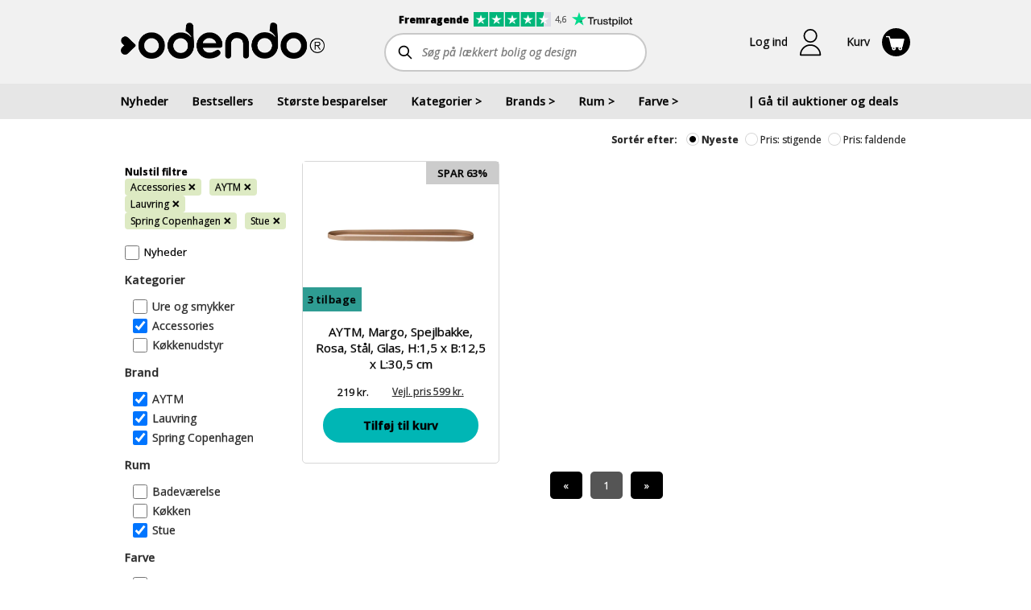

--- FILE ---
content_type: application/javascript
request_url: https://www.odendo.dk/dist/8452_ec627b0870360a795c8c.js
body_size: 3484
content:
try{let e="undefined"!=typeof window?window:"undefined"!=typeof global?global:"undefined"!=typeof globalThis?globalThis:"undefined"!=typeof self?self:{},t=(new e.Error).stack;t&&(e._sentryDebugIds=e._sentryDebugIds||{},e._sentryDebugIds[t]="945193e8-30e0-4bb7-9be5-b6b4acec7bc0",e._sentryDebugIdIdentifier="sentry-dbid-945193e8-30e0-4bb7-9be5-b6b4acec7bc0")}catch(e){}("undefined"!=typeof window?window:"undefined"!=typeof global?global:"undefined"!=typeof globalThis?globalThis:"undefined"!=typeof self?self:{}).SENTRY_RELEASE={id:"ae7c32e4b6f16eaf1b26ebeb36db9c0c804b1241"},(self.webpackChunkodendoWeb=self.webpackChunkodendoWeb||[]).push([[8452],{18452:(e,t,n)=>{n.r(t),n.d(t,{fireStoredEvents:()=>i,odendoTrackingService:()=>s,sessionTrackOnLoad:()=>o});var r=n(8544);class a{constructor(){this.promise=void 0}async execute(e){return await(async()=>(await this.promise,e()))()}postpone(e){if(console.log("postponing"),null==this.promise)this.promise=e;else{const t=this.promise;this.promise=async function(){await t,await e}()}}}const{sessionTrackOnLoad:o,fireStoredEvents:i}=function(e,t){if(r.B)return{sessionTrackOnLoad(){},fireStoredEvents(){}};const n="auc_load_Tracker_",a=n+"lock",o=n+"dataarray",i=t,s=function(e){let t=100,n="true";for(;"true"===n&&t-- >0;)n=i.getItem(a);if("true"===n)throw new Error("Could not access content, because lock was true");try{i.setItem(a,"true");const t=null==(r=i.getItem(o))?[]:JSON.parse(r);e(t),i.setItem(o,JSON.stringify(t))}finally{i.setItem(a,"false")}var r},c=function(){s(function(t){for(;t.length>0;){const n=t.shift();if(null==n)continue;let r=e[n.identifier];r||(r=e[n.identifier]=[]),"push"===n.method?r.push(n.parameters):console.warn("Not implemented method"+n.method)}})};return e.document.addEventListener("DOMContentLoaded",c),{sessionTrackOnLoad:function(e){var t;console.debug("Called sessionTrackOnLoad",e),t=e,s(function(e){e.push(t)})},fireStoredEvents:c}}(r.B?{}:window,r.B?{}:window.sessionStorage),s=function(e){if(r.B)return{trackUserCreated:()=>{},trackUserRegistration:()=>{},trackOrder:()=>{},trackLandingPageFormula:()=>{},trackCompanyRegistration:()=>{},trackCompanyRegistrationRedirect:()=>{},trackDonationMade:()=>{},trackAffiliateRegistration:()=>{},trackCauseRegistration:()=>{},trackAffiliateRegistrationRedirect:()=>{},trackCauseRegistrationRedirect:()=>{},trackBid:()=>{},getStoredValuesForProductLoad:()=>{},trackBidRedirect:()=>{},trackBuyNow:()=>{},trackPageView:()=>{},trackProductView:()=>{},trackProductList:()=>{},trackCustomGoogleAnalyticsEvent:()=>{},trackAddToCart:()=>{},trackRemoveFromCart:()=>{},setUserLoggedIn:()=>{},storeValuesForProductView:()=>{},joinCategoryPath:()=>"",setCustomGoogleAnalyticsVars:()=>{},postpone:()=>{},ensureArray:()=>[]};const t=!0===e.odendoTrackingService_init_gtmEnabled,n=!t,i=!t,s=t,c=function(t){if(t in e){const n=e[t];if(null!=n)return Array.isArray(n)||"function"==typeof n.push?n:"_fbq"!==t||"push"in n||"function"!=typeof n?(console.warn("window."+t+" is defined but not as array"),n):(n.push=n,n)}return console.warn("Declaring "+t),e[t]=[]},d=function(){const e="snl_";return{dequeue:function(t){console.debug("DEQUEUE ITEM: "+t);const n=e+t,r=localStorage.getItem(n);return null==r?r:(localStorage.removeItem(n),JSON.parse(r))},queue:function(t,n){console.debug("QUEUE ITEM: "+t);const r=e+t,a=JSON.stringify(n);localStorage.setItem(r,a)}}}(),u=new a;if("initialOdendoPostpone"in e&&Array.isArray(e.initialOdendoPostpone)&&e.initialOdendoPostpone.length>0){const t=e.initialOdendoPostpone;u.postpone(Promise.all(t))}const l={trackUserCreated:function(){n&&c("_gaq").push(["_trackEvent","New user created","New user created"]),s&&c("dataLayer").push({event:"New user created",eventAction:"New user created"})},trackUserRegistration:function(){i&&c("_fbq").push(["track","CompleteRegistration"])},trackOrder:function(t){var r;let a;if(n){a=t.transaction;const e=c("_gaq");e.push(["_addTrans",t.orderNumber,a.storeName,a.amount.toString(),a.tax.toString(),a.shipping.toString()]);for(let n=0;n<t.items.length;n++){const r=t.items[n];r&&e.push(["_addItem",t.orderNumber,r.sku,r.name,r.category,r.amount.toString(),r.quantity.toString()])}e.push(["_trackTrans"])}if(s){a=t.transaction;const n=t.items.map(function(e){return{id:e.sku,name:e.name,category:e.category,quantity:e.quantity.toString(),price:e.amount.toString()}});let o=t.orderNumber.toString();const i=t.orderNumberPrefix;"string"==typeof i&&i.length>0&&(o=i+"-"+o),console.log("TRACK "+o),c("dataLayer").push({event:"purchase",ecommerce:{currencyCode:null!==(r=e.odendoTrackingService_init_currencyCode)&&void 0!==r?r:"",purchase:{actionField:{storeName:a.storeName,id:o,revenue:a.amount.toString(),revenue2:a.amount,revenueExVat:a.amountExVat.toString(),revenueExVat2:a.amountExVat,tax:a.tax.toString(),shipping:a.shipping.toString(),couponCode:t.couponCode,emailAddress:t.emailAddress,currencyIsoCode:a.currencyCode,billingAddress:t.billingAddress},products:n}}}),console.debug("trackOrder - gtm",c("dataLayer"))}},trackLandingPageFormula:function(){n&&c("_gaq").push(["_trackEvent","Submitted landingpage form","Submitted landingpage form"]),s&&c("dataLayer").push({event:"Submitted landingpage form",eventAction:"Submitted landingpage form"})},trackCompanyRegistration:function(){n&&c("_gaq").push(["_trackEvent","Company registration","Company registration"]),s&&c("dataLayer").push({event:"Company registration",eventAction:"Company registration"})},trackCompanyRegistrationRedirect:function(){n&&o({identifier:"_gaq",method:"push",parameters:["_trackEvent","Company registration","Company registration"]}),s&&o({identifier:"dataLayer",method:"push",parameters:{event:"Company registration",eventAction:"Company registration"}})},trackDonationMade:function(){n&&c("_gaq").push(["_trackEvent","Donation made","Donation made"]),s&&c("dataLayer").push({event:"Donation made",eventAction:"Donation made"})},trackAffiliateRegistration:function(){n&&c("_gaq").push(["_trackEvent","Affiliate registration","Affiliate registration"]),s&&c("dataLayer").push({event:"Affiliate registration",eventAction:"Affiliate registration"})},trackCauseRegistration:function(){n&&c("_gaq").push(["_trackEvent","Cause registration","Cause registration"]),s&&c("dataLayer").push({event:"Cause registration",eventAction:"Cause registration"})},trackAffiliateRegistrationRedirect:function(){n&&o({identifier:"_gaq",method:"push",parameters:["_trackEvent","Affiliate registration","Affiliate registration"]}),s&&o({identifier:"dataLayer",method:"push",parameters:{event:"Affiliate registration",eventAction:"Affiliate registration"}})},trackCauseRegistrationRedirect:function(){n&&o({identifier:"_gaq",method:"push",parameters:["_trackEvent","Cause registration","Cause registration"]}),s&&o({identifier:"dataLayer",method:"push",parameters:{event:"Cause registration",eventAction:"Cause registration"}})},trackBid:function(){n&&c("_gaq").push(["_trackEvent","Bid made","Bid made"]),i&&c("_fbq").push(["track","Lead"]),s&&c("dataLayer").push({event:"Bid made",eventAction:"Bid made"})},trackBidRedirect:function(){n&&o({identifier:"_gaq",method:"push",parameters:["_trackEvent","Bid made","Bid made"]}),i&&o({identifier:"_fbq",method:"push",parameters:["track","Lead"]}),s&&o({identifier:"dataLayer",method:"push",parameters:{event:"Bid made",eventAction:"Bid made"}})},trackBuyNow:function(){n&&o({identifier:"_gaq",method:"push",parameters:["_trackEvent","Buynow made","Buynow made"]}),i&&o({identifier:"_fbq",method:"push",parameters:["track","Purchase"]}),s&&o({identifier:"dataLayer",method:"push",parameters:{event:"Buynow made",eventAction:"Buynow made"}})},trackPageView:function(){console.debug("PAGEVIEW"),n&&c("_gaq").push(["_trackPageview"])},trackProductView:function(t){let n="",r=null;const a=p(t.productId);if(null!=a&&(a.hasOwnProperty("list")&&(n=a.list),a.hasOwnProperty("categoryPath")&&(r=a.categoryPath),null!=e.history&&"function"==typeof e.history.replaceState&&(null!=e.history.state&&0!=e.history.state.hasOwnProperty("storedValues")||e.history.replaceState(Object.assign({},e.history.state,{storedValues:a}),""))),null!=r&&Array.isArray(r)&&0!==r.length||(r=t.categoryPath),s){const e=f(r);c("dataLayer").push({event:"detailView",ecommerce:{detail:{actionField:{list:n},products:[{id:t.productId.toString(),name:t.productName,shop:t.shop,category:e}]}}})}},trackProductList:function(e,t,n){if(s){const r=f(n),a=e.map(e=>{let n=e.index;"number"!=typeof n||isNaN(n)||(n+=1);let a=r;return""===a&&(a=f(e.categoryPath)),{id:e.productId.toString(),name:e.productName,category:a,list:t,position:n}});c("dataLayer").push({event:"impressionView",ecommerce:{impressions:a}})}},trackCustomGoogleAnalyticsEvent(e,t,r,a){n&&c("_gaq").push(["_trackEvent",e,t,r,a]),s&&c("dataLayer").push({event:e,eventAction:t,eventLabel:r})},trackAddToCart(e){s&&(console.log("TRACK ADD "+e),c("dataLayer").push({event:"addToCart",ecommerce:{detail:{actionField:{sku:e}}}}))},trackRemoveFromCart(e){s&&(console.log("TRACK REMOVE "+e),c("dataLayer").push({event:"removeFromCart",ecommerce:{detail:{actionField:{sku:e}}}}))}};function g(e){return function(...t){return u.execute(()=>{e(...t)})}}for(const e in l){const t=e,n=l[t];l[t]=g(n)}const p=function(t){if(null!=e.history&&null!=e.history.state&&e.history.state.hasOwnProperty("storedValues"))return e.history.state.storedValues;const n=d.dequeue("productView_"+t);return history.replaceState({...history.state,storedValues:n},""),n},f=function(e){return null==e?"":Array.isArray(e)?0===e.length?"":e.join("/"):""},m={...l,postpone(e){u.postpone(e)},setUserLoggedIn:function(){n&&c("_gaq").push(["_setCustomVar",1,"UserType","Logged in",2])},storeValuesForProductView:function(e,t,n,r){d.queue("productView_"+e,{list:t,categoryPath:n,breadcrumb:r})},getStoredValuesForProductLoad:function(e){return p(e)},joinCategoryPath:e=>f(e),setCustomGoogleAnalyticsVars(e,t,r,a){if(n&&c("_gaq").push(["_setCustomVar",e,t,r,a]),s){const n={event:"dimension"+e,varName:t,varScope:a,["dimension"+e]:r};c("dataLayer").push(n)}}},y={ensureArray:function(e){return c(e)}},h=function(e){return function(...t){return e.apply(this,t)}},k=Object.keys(m);for(let e=0;e<k.length;e++){const t=k[e];if(!t)continue;if(y.hasOwnProperty(t)){console.warn("Skipped a tracking function that already existed in resultObj: "+t);continue}const n=m[t];Object.defineProperty(y,t,{value:h(n)})}return y}(r.B?{}:window)}}]);
//# sourceMappingURL=8452_ec627b0870360a795c8c.js.map

--- FILE ---
content_type: application/javascript
request_url: https://prism.app-us1.com/?a=26830270&u=https%3A%2F%2Fwww.odendo.dk%2Fshop%2Fbrands%2FcollectionId%3D196-collectionId%3D79-collectionId%3D217%2Fkategorier%2Faccessories%2Frum%2Fstue
body_size: 124
content:
window.visitorGlobalObject=window.visitorGlobalObject||window.prismGlobalObject;window.visitorGlobalObject.setVisitorId('54af6187-872e-4919-abdf-eacc52723f43', '26830270');window.visitorGlobalObject.setWhitelistedServices('tracking', '26830270');

--- FILE ---
content_type: application/javascript
request_url: https://www.odendo.dk/dist/productListItem_onePerRow.js?v=2047
body_size: 29179
content:
try{let e="undefined"!=typeof window?window:"undefined"!=typeof global?global:"undefined"!=typeof globalThis?globalThis:"undefined"!=typeof self?self:{},t=(new e.Error).stack;t&&(e._sentryDebugIds=e._sentryDebugIds||{},e._sentryDebugIds[t]="cb8ea033-ec31-472e-a424-89139134d9a1",e._sentryDebugIdIdentifier="sentry-dbid-cb8ea033-ec31-472e-a424-89139134d9a1")}catch(e){}var productListItem_onePerRow;("undefined"!=typeof window?window:"undefined"!=typeof global?global:"undefined"!=typeof globalThis?globalThis:"undefined"!=typeof self?self:{}).SENTRY_RELEASE={id:"ae7c32e4b6f16eaf1b26ebeb36db9c0c804b1241"},(self.webpackChunkodendoWeb=self.webpackChunkodendoWeb||[]).push([[3839,7313,7860],{1260:(e,t,n)=>{var i=n(71354),o=n(76314)(i);o.push([e.id,".fade-n-slide-enter-active_fxdS_,.fade-n-slide-leave-active_giPcP{transition:opacity .5s,height .5s,width .5s,margin .5s,padding .5s;overflow:hidden}.fade-n-slide-enter-active--x2_Fcf21,.fade-n-slide-leave-active--x2_lL6go{transition:opacity .25s,height .25s,width .25s,margin .25s,padding .25s;overflow:hidden}.fade-n-slide-enter-active--x3_mpEvi,.fade-n-slide-leave-active--x3_Np_f_{transition:opacity .1666666667s,height .1666666667s,width .1666666667s,margin .1666666667s,padding .1666666667s;overflow:hidden}.fade-n-slide-enter-active--x4_zgyPm,.fade-n-slide-leave-active--x4_Exe4P{transition:opacity .1666666667s,height .1666666667s,width .1666666667s,margin .1666666667s,padding .1666666667s;overflow:hidden}.fade-n-slide-enter-active--x5_WP1SX,.fade-n-slide-leave-active--x5_Ljbzp{transition:opacity .1666666667s,height .1666666667s,width .1666666667s,margin .1666666667s,padding .1666666667s;overflow:hidden}.height-enabled_RQ076.fade-n-slide-enter_TfpXg,.height-enabled_RQ076.fade-n-slide-leave-to_mIyil{height:0;margin-top:0;margin-bottom:0;padding-top:0;padding-bottom:0}.width-enabled_JYyik.fade-n-slide-enter_TfpXg,.width-enabled_JYyik.fade-n-slide-leave-to_mIyil{width:0;margin-left:0;margin-right:0;padding-left:0;padding-right:0}.fade-n-slide-enter_TfpXg,.fade-n-slide-leave-to_mIyil{opacity:0}","",{version:3,sources:["webpack://./src/new/commons/components/FadeAndSlide.vue"],names:[],mappings:"AAAA,kEAAsD,kEAAkE,CAAC,eAAe,CAAC,0EAA8D,uEAAuE,CAAC,eAAe,CAAC,0EAA8D,+GAA+G,CAAC,eAAe,CAAC,0EAA8D,+GAA+G,CAAC,eAAe,CAAC,0EAA8D,+GAA+G,CAAC,eAAe,CAAC,iGAAyE,QAAQ,CAAC,YAAY,CAAC,eAAe,CAAC,aAAa,CAAC,gBAAgB,CAAC,+FAAuE,OAAO,CAAC,aAAa,CAAC,cAAc,CAAC,cAAc,CAAC,eAAe,CAAC,uDAA2C,SAAS",sourcesContent:[".fade-n-slide-enter-active,.fade-n-slide-leave-active{transition:opacity .5s,height .5s,width .5s,margin .5s,padding .5s;overflow:hidden}.fade-n-slide-enter-active--x2,.fade-n-slide-leave-active--x2{transition:opacity .25s,height .25s,width .25s,margin .25s,padding .25s;overflow:hidden}.fade-n-slide-enter-active--x3,.fade-n-slide-leave-active--x3{transition:opacity .1666666667s,height .1666666667s,width .1666666667s,margin .1666666667s,padding .1666666667s;overflow:hidden}.fade-n-slide-enter-active--x4,.fade-n-slide-leave-active--x4{transition:opacity .1666666667s,height .1666666667s,width .1666666667s,margin .1666666667s,padding .1666666667s;overflow:hidden}.fade-n-slide-enter-active--x5,.fade-n-slide-leave-active--x5{transition:opacity .1666666667s,height .1666666667s,width .1666666667s,margin .1666666667s,padding .1666666667s;overflow:hidden}.height-enabled.fade-n-slide-enter,.height-enabled.fade-n-slide-leave-to{height:0;margin-top:0;margin-bottom:0;padding-top:0;padding-bottom:0}.width-enabled.fade-n-slide-enter,.width-enabled.fade-n-slide-leave-to{width:0;margin-left:0;margin-right:0;padding-left:0;padding-right:0}.fade-n-slide-enter,.fade-n-slide-leave-to{opacity:0}"],sourceRoot:""}]),o.locals={"fade-n-slide-enter-active":"fade-n-slide-enter-active_fxdS_","fade-n-slide-leave-active":"fade-n-slide-leave-active_giPcP","fade-n-slide-enter-active--x2":"fade-n-slide-enter-active--x2_Fcf21","fade-n-slide-leave-active--x2":"fade-n-slide-leave-active--x2_lL6go","fade-n-slide-enter-active--x3":"fade-n-slide-enter-active--x3_mpEvi","fade-n-slide-leave-active--x3":"fade-n-slide-leave-active--x3_Np_f_","fade-n-slide-enter-active--x4":"fade-n-slide-enter-active--x4_zgyPm","fade-n-slide-leave-active--x4":"fade-n-slide-leave-active--x4_Exe4P","fade-n-slide-enter-active--x5":"fade-n-slide-enter-active--x5_WP1SX","fade-n-slide-leave-active--x5":"fade-n-slide-leave-active--x5_Ljbzp","height-enabled":"height-enabled_RQ076","fade-n-slide-enter":"fade-n-slide-enter_TfpXg","fade-n-slide-leave-to":"fade-n-slide-leave-to_mIyil","width-enabled":"width-enabled_JYyik"},e.exports=o},4078:(e,t,n)=>{"use strict";n.d(t,{v:()=>r});var i=n(64609),o=n(58051);function r(e,t,n){(0,i._)().updateCartCount(t),!0===n&&(0,o.getTracking)().then(t=>{t.odendoTrackingService.trackAddToCart(e.toString())})}},5878:(e,t,n)=>{"use strict";n.d(t,{v:()=>r});var i=n(10810),o=n(49347);const r=(0,i.nY)("login",()=>{const e=(0,o.ref)(null),t=(0,o.ref)(!1);return{step:e,open:t,openLoginMode:function(n){e.value=n,t.value=!0}}})},6361:(e,t,n)=>{"use strict";function i(e){return null==e}n.d(t,{k:()=>i})},7405:(e,t,n)=>{"use strict";n.d(t,{A:()=>s});var i=n(49347),o=n(15765);const r=["data-page"],l=["href"],a=(0,i.defineComponent)({__name:"advert",props:{item:{type:Object,required:!0},mobile:Boolean,scaleOfScreen:{type:Number,default:1}},emits:["mounted","unmount"],setup(e,{emit:t}){const n=t;return(0,i.onMounted)(()=>{n("mounted")}),(0,i.onBeforeUnmount)(()=>{n("unmount")}),(t,n)=>((0,i.openBlock)(),(0,i.createElementBlock)("li",{class:(0,i.normalizeClass)(["advert-item"]),"data-item-type":"advert","data-page":e.item.page},[(0,i.createElementVNode)("div",null,[(0,i.createElementVNode)("a",{href:e.item.link,target:"_blank"},[(0,i.createVNode)(o.A,{mobile:e.mobile,item:e.item,"scale-of-screen":e.scaleOfScreen},null,8,["mobile","item","scale-of-screen"])],8,l)])],8,r))}}),s=(0,n(66262).A)(a,[["__scopeId","data-v-32a6a9da"]])},8544:(e,t,n)=>{"use strict";var i;n.d(t,{B:()=>o});const o=void 0===globalThis.window&&!("DedicatedWorkerGlobalScope"===(null===(i=globalThis.constructor)||void 0===i?void 0:i.name))},9746:(e,t,n)=>{"use strict";n.d(t,{A:()=>K});var i=n(49347),o=n(46511),r=n(24538),l=n(21980),a=n(76056),s=n(58216),d=n(85822),c=n(16273);const u=n.p+"7ede2cdd9eae1f555caf.svg";var p=n(63488),f=n(71083),m=n(87408),h=n(8544);const v=(0,m.R)(()=>{if(h.B)return(0,i.ref)([]);const e=new Worker(new URL(n.p+n.u(5305),n.b),{name:"FollowedProductsWorker",type:void 0});e.onmessage=e=>{const n=e.data;t.value.push(...n)},e.postMessage("fetchFollowedProductIds");const t=(0,i.ref)([]);return t}),g=(0,n(10810).nY)("auth",()=>{const e=(0,i.ref)(!1);return{isAuthenticated:()=>e.value,setAuthenticated(t){e.value=t}}});var y=n(5878);const b=["alt"],w=(0,i.defineComponent)({__name:"follow-button",props:{productId:{type:Number,required:!0}},setup(e){const t=e,{labels:n}=(0,p.b)(),o=v.get(),r=g(),l=(0,y.v)();return(a,s)=>{var d;return(0,i.openBlock)(),(0,i.createElementBlock)("img",{src:u,class:(0,i.normalizeClass)({"bell-image":!0,"follow-btn":!0,following:null!=e.productId&&(null===(d=(0,i.unref)(o))||void 0===d?void 0:d.includes(e.productId))}),alt:(0,i.unref)(n).frontendProductpage.subscription.sub,width:"21",height:"20",onClick:s[0]||(s[0]=(0,i.withModifiers)(e=>async function(){var e;if(!0===r.isAuthenticated()){if(null==t.productId)throw new Error("no id");await async function(e){const t=await f.A.post(`/auctionProduct/ToggleSubscribeProduct/${e}`);if(1!==t.data.Success)throw new Error("Failed");return 1==t.data.Subscribed}(t.productId)?null!=o.value&&0==o.value.includes(t.productId)&&o.value.push(t.productId):1==(null===(e=o.value)||void 0===e?void 0:e.includes(t.productId))&&o.value.splice(o.value.indexOf(t.productId),1)}else l.openLoginMode("login")}(),["stop","prevent"]))},null,10,b)}}});var k=n(66262);const S=(0,k.A)(w,[["__scopeId","data-v-5764f880"]]);var B=n(97090),A=n(4078),I=n(51548),x=n(19117),T=n(95211),C=n(88542),L=n(71057),_=n(77007),E=n(35578),N=n(51848);const D=["data-productid","data-page"],V={class:"product-image-container"},z={class:"image-bounds"},M={key:7,class:"discount-badge"},P={class:"product-details-container"},U={key:0,class:"time-container"},W={class:"time-header"},O={class:"time-blocks"},F={key:1,class:"amounts auction-amounts"},$={key:0,class:"bid-amount"},R={class:"value-amount"},G={key:2,class:"amounts"},H={key:0,class:"shop-amount"},j={key:1,class:"value-amount line-through"},Q={class:"call-to-action"},q=["disabled"],Y={key:0,class:(0,i.normalizeClass)(["success-text"])},X=["href"],J={key:0,class:"follow-action"},Z=(0,i.defineComponent)({__name:"product",props:{isGalleryItem:Boolean,productId:Number,productName:String,link:String,overlayText:String,overlayTextType:String,thirdPartyStamp:Boolean,fewLeft:Boolean,itemsLeft:Number,relatedAuctionStamp:Boolean,relatedShopStamp:Boolean,mobile:Boolean,forceLazyLoadImage:Boolean,secondsLeft:Number,indexOfList:Number,timeIsNotStarted:Boolean,imageInfo:Object,page:Number,isAuction:Boolean,isShop:Boolean,isBuynow:Boolean,trackingInfo:Object,productValue:Number,hasBid:Boolean,price:Number,scaleOfScreen:{type:Number,default:1},overwriteActionButtonText:String,overwriteActionButton:Boolean,overwriteSettings:Object,actionButtonLoading:Boolean,expectedContentType:String,visible:{type:Boolean,default:!0},registration:Object},emits:["action-button-click","update:productId","update:productName","update:link","update:overlayText","update:overlayTextType","update:thirdPartyStamp","update:fewLeft","update:relatedAuctionStamp","update:relatedShopStamp","update:secondsLeft","update:timeIsNotStarted","update:isAuction","update:isShop","update:isBuynow","update:productValue","update:hasBid","update:price","mounted","unmount"],setup(e,{emit:t}){const n=t,{labels:u}=(0,p.b)(),m=(0,i.ref)(),h=e,v=(0,i.computed)(()=>h.isShop?h.timeIsNotStarted?u.frontendProductList.productSpecs.headers.timeLeftToStart_shop:u.frontendProductList.productSpecs.headers.timeLeft_shop:h.timeIsNotStarted?u.frontendProductList.productSpecs.headers.timeLeftToStart:u.frontendProductList.productSpecs.headers.timeLeft),g=new d.WM(0),y=(0,i.ref)({days:{unit:" ",value:void 0},hours:{unit:" ",value:void 0},minutes:{unit:" ",value:void 0},seconds:{unit:" ",value:void 0}}),b=(0,i.ref)(!1),w=(0,i.computed)(()=>null==h.imageInfo||null!=h.imageInfo.pictureUrl?h.imageInfo:{pictureUrl:c,pictureWidth:470,pictureHeight:353,pictureSrcSet:void 0,pictureSrcSetAsWebp:void 0,pictureUrlAsWebp:void 0,altText:"No image"});function k(e){g.setTotalSeconds(e),y.value=function(e,t){var n,i,o,r;const l=e.getAllTime();return{days:{unit:null!==(n=t.days)&&void 0!==n?n:"",value:l.days},hours:{unit:null!==(i=t.hours)&&void 0!==i?i:"",value:l.hours},minutes:{unit:null!==(o=t.minutes)&&void 0!==o?o:"",value:l.minutes},seconds:{unit:null!==(r=t.seconds)&&void 0!==r?r:"",value:l.seconds}}}(g,u.frontendProductList.productSpecs.time)}(0,i.watch)(()=>h.secondsLeft,(e,t)=>{if(1==h.visible&&null!=h.productId&&null!=e){if(null!=t&&~~e==~~t)return;k(e)}},{immediate:!0}),(0,i.watch)(()=>h.visible,(e,t)=>{if(e&&!t){if(null==h.productId)return;if(null==h.secondsLeft)return;k(h.secondsLeft)}});const Z=(0,i.computed)(()=>!0===h.isShop),K=(0,i.computed)(()=>b.value||h.actionButtonLoading),ee=(0,i.computed)(()=>null==h.productId?" ":Z.value?u.frontendProductpage.specs.addToCart:h.isShop&&!(0,x.u)(u.frontendProductList.productSpecs.actionTexts.makeOffer_shop)?u.frontendProductList.productSpecs.actionTexts.makeOffer_shop:h.isBuynow&&!(0,x.u)(u.frontendProductList.productSpecs.actionTexts.makeOffer_buyNow)?u.frontendProductList.productSpecs.actionTexts.makeOffer_buyNow:u.frontendProductList.productSpecs.actionTexts.makerOffer),te=(0,i.ref)();return(0,i.onMounted)(()=>{if(n("mounted",te.value),(0,I.o)(h,n),null==te.value)throw new Error("missing ref");null!=h.trackingInfo&&(0,_.p)(te.value,h.trackingInfo)}),(0,i.onBeforeUnmount)(()=>{n("unmount",te.value)}),(t,n)=>{var d,c,p,g,k;return(0,i.openBlock)(),(0,i.createElementBlock)("li",{ref_key:"el",ref:te,"data-productid":e.productId,class:(0,i.normalizeClass)(["product-item",e.mobile?"forced-mobile":"",e.isGalleryItem?"gallery-item":""]),"data-item-type":"product","data-page":e.page,key:e.productId},[(0,i.createElementVNode)("div",V,[((0,i.openBlock)(),(0,i.createBlock)((0,i.resolveDynamicComponent)(null!=e.link&&""!=e.link?"a":"span"),{href:e.link,class:"product-image","data-product-link":""},{default:(0,i.withCtx)(()=>{var t;return[(0,i.createElementVNode)("div",z,[null==w.value?((0,i.openBlock)(),(0,i.createBlock)(E.A,{key:0,box:"","aspect-ratio":"4/3"})):((0,i.openBlock)(),(0,i.createBlock)(a.A,{key:1,"scale-of-screen":e.scaleOfScreen,item:w.value,"fixed-width":void e.isGalleryItem,"provided-image-width":e.isGalleryItem?230:void 0,"fill-width":"",lazy:e.forceLazyLoadImage||null==e.indexOfList||e.indexOfList>4,"fallback-width":"700","fallback-height":"525","fallback-aspect-ratio":"4/3"},null,8,["scale-of-screen","item","fixed-width","provided-image-width","lazy"])),null!=e.overlayText?((0,i.openBlock)(),(0,i.createBlock)(l.A,{type:e.overlayTextType,key:e.overlayTextType},{default:(0,i.withCtx)(()=>[(0,i.createTextVNode)((0,i.toDisplayString)(e.overlayText),1)],void 0,!0),_:1},8,["type"])):(0,i.createCommentVNode)("v-if",!0),e.thirdPartyStamp?((0,i.openBlock)(),(0,i.createBlock)(l.A,{type:"third-party-stamp",key:"third-party-stamp"})):(0,i.createCommentVNode)("v-if",!0),e.fewLeft?((0,i.openBlock)(),(0,i.createBlock)(l.A,{type:"few-left",key:"few-left"},{default:(0,i.withCtx)(()=>[(0,i.createTextVNode)((0,i.toDisplayString)(e.itemsLeft),1)],void 0,!0),_:1})):(0,i.createCommentVNode)("v-if",!0),e.relatedAuctionStamp?((0,i.openBlock)(),(0,i.createBlock)(l.A,{type:"related-auction",key:"related-auction"})):(0,i.createCommentVNode)("v-if",!0),e.relatedShopStamp?((0,i.openBlock)(),(0,i.createBlock)(l.A,{type:"related-shop",key:"related-shop"})):(0,i.createCommentVNode)("v-if",!0),e.isShop&&null!=e.productValue&&null!=e.price&&e.productValue>e.price&&Math.round(100*(1-e.price/e.productValue))>=10?((0,i.openBlock)(),(0,i.createElementBlock)("div",M,(0,i.toDisplayString)((0,i.unref)(T.G)(null!==(t=(0,i.unref)(u).frontendProductList.discount)&&void 0!==t?t:"",Math.round(100*(1-e.price/e.productValue))+"%")),1)):(0,i.createCommentVNode)("v-if",!0),e.mobile&&e.isAuction&&null!=e.productId?((0,i.openBlock)(),(0,i.createBlock)(S,{key:8,class:"follow-action-floating","product-id":e.productId},null,8,["product-id"])):(0,i.createCommentVNode)("v-if",!0)])]},void 0,!0),_:1},8,["href"]))]),(0,i.createElementVNode)("div",P,[null==e.productId&&"shop"!=e.expectedContentType||null!=e.secondsLeft&&(0,i.unref)(o.P)(e.secondsLeft)?((0,i.openBlock)(),(0,i.createElementBlock)("div",U,[(0,i.createElementVNode)("span",W,[null==e.productId?((0,i.openBlock)(),(0,i.createElementBlock)(i.Fragment,{key:0},[(0,i.createTextVNode)(" ")],64)):((0,i.openBlock)(),(0,i.createElementBlock)(i.Fragment,{key:1},[(0,i.createTextVNode)((0,i.toDisplayString)(v.value),1)],64))]),(0,i.createElementVNode)("div",O,[null!=e.secondsLeft?((0,i.openBlock)(),(0,i.createElementBlock)(i.Fragment,{key:0},[(0,i.createVNode)(s.default,{"forced-mobile":e.mobile,value:null==e.secondsLeft?void 0:e.secondsLeft>0?y.value.days.value:0,unit:y.value.days.unit},null,8,["forced-mobile","value","unit"]),n[3]||(n[3]=(0,i.createElementVNode)("span",{class:"time-block-separator"},null,-1)),(0,i.createVNode)(s.default,{"forced-mobile":e.mobile,value:null==e.secondsLeft?void 0:e.secondsLeft>0?y.value.hours.value:0,unit:y.value.hours.unit},null,8,["forced-mobile","value","unit"]),n[4]||(n[4]=(0,i.createElementVNode)("span",{class:"time-block-separator"},null,-1)),(0,i.createVNode)(s.default,{"forced-mobile":e.mobile,value:null==e.secondsLeft?void 0:e.secondsLeft>0?y.value.minutes.value:0,unit:y.value.minutes.unit},null,8,["forced-mobile","value","unit"]),n[5]||(n[5]=(0,i.createElementVNode)("span",{class:"time-block-separator"},null,-1)),(0,i.createVNode)(s.default,{"forced-mobile":e.mobile,value:null==e.secondsLeft?void 0:e.secondsLeft>0?y.value.seconds.value:0,unit:y.value.seconds.unit},null,8,["forced-mobile","value","unit"])],64)):(0,i.createCommentVNode)("v-if",!0)])])):(0,i.createCommentVNode)("v-if",!0),n[6]||(n[6]=(0,i.createElementVNode)("hr",{class:"name-top-line"},null,-1)),n[0]||((0,i.setBlockTracking)(-1,!0),(n[0]=((0,i.openBlock)(),(0,i.createBlock)((0,i.resolveDynamicComponent)(null!=e.link&&""!=e.link?"a":"span"),{class:"product-title",href:e.link,"data-product-link":""},{default:(0,i.withCtx)(()=>[null==e.productId?((0,i.openBlock)(),(0,i.createElementBlock)(i.Fragment,{key:0},[null==e.productName?((0,i.openBlock)(),(0,i.createBlock)(N.A,{key:0,r:.55,max:70})):(0,i.createCommentVNode)("v-if",!0)],64)):((0,i.openBlock)(),(0,i.createElementBlock)(i.Fragment,{key:1},[(0,i.createTextVNode)((0,i.toDisplayString)(e.productName),1)],64))],void 0,!0),_:1},8,["href"]))).cacheIndex=0,(0,i.setBlockTracking)(1),n[0]),n[7]||(n[7]=(0,i.createElementVNode)("hr",{class:"name-bottom-line"},null,-1)),e.isAuction||null==e.productId?((0,i.openBlock)(),(0,i.createElementBlock)("div",F,[null!=e.price||null==e.productId?((0,i.openBlock)(),(0,i.createElementBlock)("div",$,[null==e.productId?((0,i.openBlock)(),(0,i.createElementBlock)(i.Fragment,{key:0},[(0,i.createTextVNode)(" ")],64)):e.hasBid?((0,i.openBlock)(),(0,i.createElementBlock)(i.Fragment,{key:2},[(0,i.createTextVNode)((0,i.toDisplayString)((0,i.unref)(u).frontendProductList.productSpecs.headers.currentBid)+": ",1)],64)):((0,i.openBlock)(),(0,i.createElementBlock)(i.Fragment,{key:1},[(0,i.createTextVNode)((0,i.toDisplayString)((0,i.unref)(u).frontendProductList.productSpecs.headers.minimumPrice)+": ",1)],64)),null==e.productId||null==e.price?((0,i.openBlock)(),(0,i.createElementBlock)(i.Fragment,{key:3},[(0,i.createTextVNode)(" ")],64)):((0,i.openBlock)(),(0,i.createElementBlock)(i.Fragment,{key:4},[(0,i.createTextVNode)((0,i.toDisplayString)((0,i.unref)(r.e)(e.price)),1)],64))])):(0,i.createCommentVNode)("v-if",!0),(0,i.createElementVNode)("div",R,[null==e.productValue||null==e.productId?((0,i.openBlock)(),(0,i.createElementBlock)(i.Fragment,{key:0},[(0,i.createTextVNode)(" ")],64)):((0,i.openBlock)(),(0,i.createElementBlock)(i.Fragment,{key:1},[(0,i.createTextVNode)((0,i.toDisplayString)(null!==(c=(0,i.unref)(C.d)(null===(d=e.overwriteSettings)||void 0===d?void 0:d.overwriteEstimateLabel))&&void 0!==c?c:(0,i.unref)(u).frontendProductList.productSpecs.headers.estimatedValue)+": ",1)],64)),null==e.productId||null==e.productValue?((0,i.openBlock)(),(0,i.createElementBlock)(i.Fragment,{key:2},[(0,i.createTextVNode)(" ")],64)):((0,i.openBlock)(),(0,i.createElementBlock)(i.Fragment,{key:3},[(0,i.createTextVNode)((0,i.toDisplayString)((0,i.unref)(r.e)(e.productValue)),1)],64))])])):e.isShop?((0,i.openBlock)(),(0,i.createElementBlock)("div",G,[null!=e.price?((0,i.openBlock)(),(0,i.createElementBlock)("div",H,(0,i.toDisplayString)((0,i.unref)(r.e)(e.price)),1)):(0,i.createCommentVNode)("v-if",!0),null!=e.productValue&&(null==e.price||e.productValue>e.price)?((0,i.openBlock)(),(0,i.createElementBlock)("div",j,[null!=e.productValue&&(null==e.price||e.productValue>e.price)?((0,i.openBlock)(),(0,i.createElementBlock)(i.Fragment,{key:0},[(0,i.createTextVNode)((0,i.toDisplayString)(null!==(g=(0,i.unref)(C.d)(null===(p=e.overwriteSettings)||void 0===p?void 0:p.overwriteEstimateLabel))&&void 0!==g?g:(0,i.unref)(u).frontendProductList.productSpecs.headers.shopEstimatedPrice)+": "+(0,i.toDisplayString)((0,i.unref)(r.e)(e.productValue)),1)],64)):((0,i.openBlock)(),(0,i.createElementBlock)(i.Fragment,{key:1},[(0,i.createTextVNode)(" ")],64))])):(0,i.createCommentVNode)("v-if",!0)])):(0,i.createCommentVNode)("v-if",!0),e.isAuction||e.isShop||e.isBuynow||e.overwriteActionButton||null==e.productId?((0,i.openBlock)(),(0,i.createElementBlock)("div",{key:3,class:(0,i.normalizeClass)(["actions-container",e.isAuction?"auction-actions-container":""])},[(0,i.createElementVNode)("div",Q,[e.overwriteActionButton?((0,i.openBlock)(),(0,i.createElementBlock)("button",{key:0,type:"button",class:(0,i.normalizeClass)(["action-button",K.value?"loading":""]),disabled:!!K.value||void 0,onClick:n[1]||(n[1]=e=>t.$emit("action-button-click",e))},(0,i.toDisplayString)(e.overwriteActionButtonText),11,q)):((0,i.openBlock)(),(0,i.createBlock)((0,i.resolveDynamicComponent)(null!=e.link&&""!=e.link?"a":"span"),{key:1,class:(0,i.normalizeClass)(["action-button",K.value?"loading":""]),href:null!==(k=e.link)&&void 0!==k?k:Z.value?void 0:"#","data-product-link":"",onClick:n[2]||(n[2]=e=>async function(e){if(null!=h.productId){if(Z.value){e.preventDefault(),b.value=!0;try{const e=await f.A.post("/auctionProduct/addToCart",void 0,{params:{productId:h.productId,orderQuantity:1}});if(!0!==e.data.success)throw new Error(e.data.errors.join("\n"));return(0,A.v)(h.productId,e.data.cartItemsCount,e.data.firstAdd),void(m.value=e.data.cartLink)}finally{b.value=!1}}}else e.preventDefault()}(e))},{default:(0,i.withCtx)(()=>[(0,i.createTextVNode)((0,i.toDisplayString)(ee.value),1)],void 0,!0),_:1},8,["class","href"])),(0,i.createVNode)(B.A,null,{default:(0,i.withCtx)(()=>{var e,t;return[(0,i.unref)(L.g)(m.value)||null==m.value?(0,i.createCommentVNode)("v-if",!0):((0,i.openBlock)(),(0,i.createElementBlock)("div",Y,[((0,i.openBlock)(!0),(0,i.createElementBlock)(i.Fragment,null,(0,i.renderList)((t=(null!==(e=(0,i.unref)(u).frontendProductpage.specs.addedToCart)&&void 0!==e?e:"").split("{0}"),t.map((e,t,n)=>({i:t,txt:e,a:n}))),e=>((0,i.openBlock)(),(0,i.createElementBlock)(i.Fragment,{key:e.i},[(0,i.createTextVNode)((0,i.toDisplayString)(e.txt),1),e.i!=e.a.length-1?((0,i.openBlock)(),(0,i.createElementBlock)("a",{key:0,href:m.value,class:(0,i.normalizeClass)(["cart-link"])},(0,i.toDisplayString)((0,i.unref)(u).frontendProductpage.specs.addedToCartName),9,X)):(0,i.createCommentVNode)("v-if",!0)],64))),128))]))]},void 0,!0),_:1})]),!e.mobile&&e.isAuction&&null!=e.productId?((0,i.openBlock)(),(0,i.createElementBlock)("div",J,[(0,i.createVNode)(S,{"product-id":e.productId},null,8,["product-id"])])):(0,i.createCommentVNode)("v-if",!0)],2)):(0,i.createCommentVNode)("v-if",!0)]),(0,i.renderSlot)(t.$slots,"default")],10,D)}}}),K=(0,k.A)(Z,[["__scopeId","data-v-3998c0b8"]])},12759:(e,t,n)=>{var i=n(1260);i.__esModule&&(i=i.default),"string"==typeof i&&(i=[[e.id,i,""]]),i.locals&&(e.exports=i.locals),(0,n(70534).A)("4e11ae86",i,!1,{injectType:"linkTag"})},15765:(e,t,n)=>{"use strict";n.d(t,{A:()=>f});var i=n(49347),o=n(98551),r=n.n(o),l=n(50048),a=n.n(l),s=n(92291);function d(e,t,n,i){if(!Array.isArray(e)){if("string"!=typeof e)return e;if(""==e.trim())return e;e=function(e){if(null==e)return e;const t=[];for(const n of e.matchAll(/(?<s>[^ ]+)[ ]+(?<value>[0-9.]+)(?<unit>[wx])\s*(,?)\s*/g)){if(null==n||null==n.groups)continue;const e=n.groups.unit;"w"!=e&&"x"!=e||t.push({url:n.groups.s,size:parseInt(n.groups.value),unit:e})}return t}(e)}return e.filter(e=>null!=e&&!(null!=e&&null!=t&&t<e.size)).map(e=>{return`${(t={url:e.url,size:"w"===e.unit&&n>0?Math.round(e.size*(1/n)):e.size,unit:e.unit}).url} ${t.size}${t.unit}`;var t}).concat(null!=t?[`${i} ${t}w`]:[]).join(", ")}const c=["srcset"],u=["srcset","src","width","height"],p=(0,i.defineComponent)({__name:"advert-image",props:{mobile:Boolean,item:{type:Object,required:!0},fixedWidth:Number,scaleOfScreen:{type:Number,default:1}},setup(e){const t=e,n=(0,i.ref)(-1),o=(0,i.getCurrentInstance)();(0,i.onMounted)(async()=>{const e=r().extend(a());if(null==o)throw new Error("missing instance");n.value=await e.measure(()=>{var e;return(null===(e=null==o?void 0:o.proxy)||void 0===e?void 0:e.$el.getBoundingClientRect()).width})});const l=(0,s.z)(),p=(0,i.computed)(()=>-1===n.value?t.scaleOfScreen:n.value/l.value),f=(0,i.computed)(()=>t.mobile?t.item.mobileImageSrcSetAsWebp:t.item.desktopImageSrcSetAsWebp),m=(0,i.computed)(()=>t.mobile?t.item.mobileImageSrcSet:t.item.desktopImageSrcSet),h=(0,i.computed)(()=>t.mobile?t.item.mobileImage:t.item.desktopImage),v=(0,i.computed)(()=>t.mobile?t.item.mobileImageWidth:t.item.desktopImageWidth),g=(0,i.computed)(()=>t.mobile?t.item.mobileImageHeight:t.item.desktopImageHeight),y=(0,i.computed)(()=>d(f.value,t.fixedWidth,p.value,w.value)),b=(0,i.computed)(()=>d(m.value,t.fixedWidth,p.value,w.value)),w=(0,i.computed)(()=>function(e,t){if(null!=t){const n=new URL(e);n.searchParams.set("width",t.toString()),e=n.toString()}return e}(h.value,t.fixedWidth)),k=(0,i.computed)(()=>null!=t.fixedWidth?t.fixedWidth:v.value),S=(0,i.computed)(()=>{if(null!=t.fixedWidth){const e=v.value/g.value;return t.fixedWidth/e}return g.value});return(t,n)=>{var o;return(0,i.openBlock)(),(0,i.createElementBlock)("picture",null,[null!=y.value?((0,i.openBlock)(),(0,i.createElementBlock)("source",{key:0,srcset:y.value,type:"image/webp"},null,8,c)):(0,i.createCommentVNode)("v-if",!0),(0,i.createElementVNode)("img",{srcset:null!==(o=b.value)&&void 0!==o?o:void 0,alt:"",class:(0,i.normalizeClass)(["full-width",e.mobile?"mobile-image":"desktop-image"]),src:w.value,width:k.value,height:S.value},null,10,u)])}}}),f=(0,n(66262).A)(p,[["__scopeId","data-v-0dca570f"]])},16273:(e,t,n)=>{"use strict";e.exports=n.p+"4b63dd2d2fb4bc60e4ab.jpg?url"},19117:(e,t,n)=>{"use strict";n.d(t,{u:()=>o});var i=n(6361);function o(e){return(0,i.k)(e)||""===e}},21980:(e,t,n)=>{"use strict";n.d(t,{A:()=>u});var i=n(49347);const o=n.p+"7e3fa4bede0b5d241279.svg",r=n.p+"8b0354298e49894313ef.svg";var l=n(69517),a=n(63488);const s=(0,i.defineComponent)({__name:"image-overlay-item",props:{type:String,link:String},setup(e){const t=e,{labels:n}=(0,a.b)(),s=(0,i.computed)(()=>{if(null!=t.link&&""!=t.link)return t.link}),d=(0,i.computed)(()=>null==s.value?"div":"a"),c=(0,i.computed)(()=>{if(null!=s.value)return{cursor:"pointer","pointer-events":"all"}});return(t,a)=>"third-party-stamp"===e.type?((0,i.openBlock)(),(0,i.createBlock)((0,i.resolveDynamicComponent)(d.value),{key:0,href:s.value,style:(0,i.normalizeStyle)(c.value),class:"product-sponsor-third-party-bar"},{default:(0,i.withCtx)(()=>[(0,i.createTextVNode)((0,i.toDisplayString)((0,i.unref)(n).frontendProductpage.overlay.thirdPartyText),1)],void 0,!0),_:1},8,["href","style"])):"related-auction"===e.type?((0,i.openBlock)(),(0,i.createBlock)((0,i.resolveDynamicComponent)(d.value),{key:1,href:s.value,style:(0,i.normalizeStyle)(c.value),class:"product-with-related-auction-bar"},{default:(0,i.withCtx)(()=>[a[0]||(a[0]=(0,i.createElementVNode)("img",{src:o,"data-no-block":"",width:"19.5",height:"19.5",style:{height:"1em",scale:"1.5","margin-right":"2px"}},null,-1)),(0,i.createTextVNode)(" "+(0,i.toDisplayString)((0,i.unref)(n).frontendProductpage.overlay.relatedAuctionText),1)],void 0,!0),_:1},8,["href","style"])):"few-left"===e.type?((0,i.openBlock)(),(0,i.createBlock)((0,i.resolveDynamicComponent)(d.value),{key:2,href:s.value,style:(0,i.normalizeStyle)(c.value),class:"product-with-few-left"},{default:(0,i.withCtx)(()=>[(0,i.createVNode)(l.A,{value:(0,i.unref)(n).frontendProductpage.overlay.fewLeft},{0:(0,i.withCtx)(()=>[(0,i.renderSlot)(t.$slots,"default")]),_:3},8,["value"])],void 0,!0),_:3},8,["href","style"])):"related-shop"===e.type?((0,i.openBlock)(),(0,i.createBlock)((0,i.resolveDynamicComponent)(d.value),{key:3,href:s.value,style:(0,i.normalizeStyle)(c.value),class:"product-with-related-auction-bar"},{default:(0,i.withCtx)(()=>[a[1]||(a[1]=(0,i.createElementVNode)("img",{src:r,"data-no-block":"",width:"19.5",height:"19.5",style:{height:"1em",scale:"1.5","margin-right":"2px"}},null,-1)),(0,i.createTextVNode)(" "+(0,i.toDisplayString)((0,i.unref)(n).frontendProductpage.overlay.relatedShopText),1)],void 0,!0),_:1},8,["href","style"])):((0,i.openBlock)(),(0,i.createBlock)((0,i.resolveDynamicComponent)(d.value),{key:4,href:s.value,style:(0,i.normalizeStyle)(c.value),class:(0,i.normalizeClass)(["product-image-overlay",e.type])},{default:(0,i.withCtx)(()=>[(0,i.renderSlot)(t.$slots,"default")],void 0,!0),_:3},8,["href","style","class"]))}}),d=(0,n(66262).A)(s,[["__scopeId","data-v-35ca73a7"]]),c={class:"product-image-overlay-container"},u=(0,i.defineComponent)({__name:"image-overlay",props:{type:String,link:String},setup:e=>(t,n)=>((0,i.openBlock)(),(0,i.createElementBlock)("div",c,[(0,i.createVNode)(d,{link:e.link,type:e.type},{default:(0,i.withCtx)(()=>[(0,i.renderSlot)(t.$slots,"default")],void 0,!0),_:3},8,["link","type"])]))})},28021:(e,t,n)=>{"use strict";n.d(t,{D:()=>i});class i{*getItems(){for(const e of i.registrations)yield e}}i.registrations=[]},35578:(e,t,n)=>{"use strict";n.d(t,{A:()=>r});var i=n(49347);const o=(0,i.defineComponent)({__name:"FillerBox",props:{box:{type:Boolean,default:!1},aspectRatio:{type:String,default:""},realLetters:Boolean,width:[Number,String],height:[Number,String],tag:{type:String,default:"div"},txt:Boolean},setup(e){const t=e,n=(0,i.ref)(""),o=(0,i.computed)(()=>({filler:!0,"with-scroller":!t.txt,box:!0}));function r(e){return"number"==typeof e?e+"px":e.endsWith("px")||e.endsWith("%")?e:e+"px"}const l=(0,i.computed)(()=>{const e={};return""!=t.aspectRatio&&(e["aspect-ratio"]=t.aspectRatio),null!=t.width&&(e.width=r(t.width)),null!=t.height&&(e.height=r(t.height)),t.realLetters&&(e.color="transparent"),e});return(t,r)=>((0,i.openBlock)(),(0,i.createBlock)((0,i.resolveDynamicComponent)(e.tag),{class:(0,i.normalizeClass)(o.value),style:(0,i.normalizeStyle)(l.value),"data-allow-mismatch":"text"},{default:(0,i.withCtx)(()=>[(0,i.createTextVNode)((0,i.toDisplayString)(n.value),1)],void 0,!0),_:1},8,["class","style"]))}}),r=(0,n(66262).A)(o,[["__scopeId","data-v-035761e1"]])},46511:(e,t,n)=>{"use strict";function i(e){return e<31536e5}n.d(t,{P:()=>i})},50048:(e,t,n)=>{var i;!function(){var t={initialize:function(){this._tasks=new Map},mutate:function(e,t){return o(this,"mutate",e,t)},measure:function(e,t){return o(this,"measure",e,t)},clear:function(e){var t=this._tasks,n=t.get(e);this.fastdom.clear(n),t.delete(e)}};function o(e,t,n,i){var o,r=e._tasks,l=e.fastdom,a=new Promise(function(e,s){o=l[t](function(){r.delete(a);try{e(i?n.call(i):n())}catch(e){s(e)}},i)});return r.set(a,o),a}"f"=="function"[0]?void 0===(i=function(){return t}.call(t,n,t,e))||(e.exports=i):"o"=="object"[0]?e.exports=t:window.fastdomPromised=t}()},51548:(e,t,n)=>{"use strict";n.d(t,{o:()=>f,Z:()=>m});var i=n(71083),o=n(98826);class r{async update(e,t){const n=e,r=(await i.A.post(o.CF,{items:n.map(e=>(0,o.pi)(e))})).data;for(const e of n){const n=r.find(t=>t.productId===e.itemId);null!=n?e.callbackUpdatedItem(n,t):console.warn("Tried to find item with id "+e.itemId+" but returned undefined")}}}class l{constructor({productId:e,secondsLeftGetter:t,callbackUpdatedItem:n}){this.shouldAppendToAuctionSocket=!0,this.forced=!1,this.forcedStamp="",this.refreshTriggered=!1,this.shouldQueue=!0,this.multiUpdaterType=r,this.auctionSocketId=e,this.itemId=e,this.secondsLeftGetter=t,this.callbackUpdatedItem=n,this.boundSetMarkForUpdate=this.setMarkForUpdate.bind(this)}setMarkForUpdate(e,t){this.forced=!0,this.forcedStamp=null!=t?atob(t):""}resetMarkForUpdate(){this.forced=!1,this.forcedStamp="",this.setRefreshTriggered(!1)}getSecondsLeft(){return this.secondsLeftGetter()}getRefreshTriggered(){return this.refreshTriggered}setRefreshTriggered(e){this.refreshTriggered=e}async update(e){const t=(await i.A.post(o.CF,{items:[(0,o.pi)(this)]})).data[0];this.callbackUpdatedItem(t,e)}}var a=n(28021),s=n(49347),d=n(55308),c=n(46511);function u(e,t){e("update:productId",t.productId),e("update:productName",t.productName),e("update:link",t.link),e("update:overlayText",t.overlayText),e("update:overlayTextType",t.overlayTextType),e("update:thirdPartyStamp",t.thirdPartyStamp),e("update:relatedAuctionStamp",t.relatedAuctionStamp),e("update:relatedShopStamp",t.relatedShopStamp),e("update:secondsLeft",t.timeTotalSeconds),e("update:timeIsNotStarted",t.timeIsNotStarted),e("update:isAuction",t.isAuction),e("update:isShop",t.isShop),e("update:isBuynow",t.isBuyNow),e("update:productValue",t.value),e("update:hasBid",t.hasBid),e("update:price",t.price)}function p(e,t,n){let i=e.registration;null==i&&(console.warn("Created registration inside item component"),i=m({props:e})),i.addHandler({emitter:t,timeText:n})}function f(e,t,n=void 0){null!=e.productId&&(null!=e.secondsLeft||null!=e.getSecondsLeft&&null!=e.getSecondsLeft())&&(e.isShop&&!(0,c.P)(e.getSecondsLeft?e.getSecondsLeft():e.secondsLeft)||(!("visible"in e)||e.visible||"complete"===document.readyState?p(e,t,n):window.addEventListener("load",()=>{p(e,t,n)},{once:!0})))}function m({props:e}){const t={handlers:[],addHandler(e){const t=this,n=Object.assign(e,{destroy(){const e=t.handlers.indexOf(this);e<0||t.handlers.splice(e,1)}});return this.handlers.push(n),e}},n=(0,s.reactive)({initializedDate:void 0,initialSeconds:void 0});return null!=e.productId&&(!e.isShop||(null!=e.secondsLeft||null!=e.getSecondsLeft&&null!=e.getSecondsLeft())&&(0,c.P)(null!=e.getSecondsLeft?e.getSecondsLeft():e.secondsLeft))&&function({productId:e,secondsLeftGetter:t,callbackUpdatedItem:n}){const i=new l({productId:e,secondsLeftGetter:t,callbackUpdatedItem:n});a.D.registrations.push(i),(0,o.bM)().initialize()}({productId:e.productId,secondsLeftGetter:null!=e.getSecondsLeft?()=>{var t;return null!==(t=e.getSecondsLeft())&&void 0!==t?t:0}:()=>{var t;return null!==(t=e.secondsLeft)&&void 0!==t?t:0},callbackUpdatedItem:e=>{n.initializedDate=void 0,n.initialSeconds=void 0;for(const n of t.handlers)null!=n.emitter&&u(n.emitter,e)}}),null!=e.productId&&(null!=e.secondsLeft||null!=e.getSecondsLeft&&null!=e.getSecondsLeft())&&(0,c.P)(null!=e.getSecondsLeft?e.getSecondsLeft():e.secondsLeft)&&(0,d.UI)({itemId:e.productId,textSetter:e=>{for(const n of t.handlers)null!=n.timeText&&(n.timeText.value=e)},secondsGetter:null!=e.getSecondsLeft?()=>{var t;return null!==(t=e.getSecondsLeft())&&void 0!==t?t:0}:()=>{var t;return null!==(t=e.secondsLeft)&&void 0!==t?t:0},secondsSetter:e=>{for(const n of t.handlers)null!=n.emitter&&n.emitter("update:secondsLeft",e)},getInitializedDate:()=>n.initializedDate,getInitialSeconds:()=>n.initialSeconds,setInitializedDate:e=>n.initializedDate=e,setInitialSeconds:e=>n.initialSeconds=e}),t}},51848:(e,t,n)=>{"use strict";n.d(t,{A:()=>r});var i=n(49347);const o=(0,i.defineComponent)({__name:"FillerText",props:{r:{type:Number,required:!0},min:{type:Number,default:10},max:{type:Number,default:100},box:{type:Boolean,default:!1},aspectRatio:{type:String,default:""},realLetters:Boolean,width:[Number,String],height:[Number,String],tag:{type:String,default:"div"},txt:Boolean},setup(e){const t=e,n=(0,i.ref)(function(){if(t.box)return"";const e=function(e,n,i=!0){const o=n-e;let r=e+t.r*o;return i&&(r=~~r),r}(t.min,t.max);if(0===e)return"";if(t.realLetters)return"Lorem ipsum dolor sit amet, consectetur adipiscing elit. Sed sagittis mattis quam in porta. Donec a.".substring(0,e);let n="";for(let t=0;t<e;t++)n+=t>0&&t%7==0?" ":" ";return n}()),o=(0,i.computed)(()=>({filler:!0,"with-scroller":!t.txt,box:t.box,"inline-block":!t.box&&!t.txt}));function r(e){return"number"==typeof e?e+"px":e.endsWith("px")||e.endsWith("%")?e:e+"px"}const l=(0,i.computed)(()=>{const e={};return""!=t.aspectRatio&&(e["aspect-ratio"]=t.aspectRatio),null!=t.width&&(e.width=r(t.width)),null!=t.height&&(e.height=r(t.height)),t.realLetters&&(e.color="transparent"),e});return(t,r)=>((0,i.openBlock)(),(0,i.createBlock)((0,i.resolveDynamicComponent)(e.tag),{class:(0,i.normalizeClass)(o.value),style:(0,i.normalizeStyle)(l.value),"data-allow-mismatch":"text"},{default:(0,i.withCtx)(()=>[(0,i.createTextVNode)((0,i.toDisplayString)(n.value),1)],void 0,!0),_:1},8,["class","style"]))}}),r=(0,n(66262).A)(o,[["__scopeId","data-v-03d0bc4c"]])},55308:(e,t,n)=>{"use strict";n.d(t,{Np:()=>m,kL:()=>u,UI:()=>c});var i=n(98826);class o{constructor({secondsGetter:e,secondsSetter:t,getInitializedDate:n,getInitialSeconds:i,setInitializedDate:o,setInitialSeconds:r}){if(null==e)throw new Error("secondsGetter can't be undefined/null");if(null==t)throw new Error("secondsSetter can't be undefined/null");if(null==r)throw new Error("setInitialSeconds can't be undefined/null");if(null==i)throw new Error("getInitialSeconds can't be undefined/null");if(null==o)throw new Error("setInitializedDate can't be undefined/null");if(null==n)throw new Error("getInitializedDate can't be undefined/null");this.secondsGetter=e,this.secondsSetter=t,this.getInitializedDate=n,this.getInitialSeconds=i,this.setInitializedDate=o,this.setInitialSeconds=r}}class r{constructor({secondsGetter:e,secondsSetter:t,setInitialSeconds:n,getInitialSeconds:i,setInitializedDate:o,getInitializedDate:r}){if(null==e)throw new Error("secondsGetter can't be undefined/null");if(null==t)throw new Error("secondsSetter can't be undefined/null");if(null==n)throw new Error("setInitialSeconds can't be undefined/null");if(null==i)throw new Error("getInitialSeconds can't be undefined/null");if(null==o)throw new Error("setInitializedDate can't be undefined/null");if(null==r)throw new Error("getInitializedDate can't be undefined/null");this.secondsGetter=e,this.secondsSetter=t,this._setInitialSeconds=n,this._getInitialSeconds=i,this._setInitializedDate=o,this._getInitializedDate=r}setInitialSeconds(e){this._setInitialSeconds(e)}getInitialSeconds(){return this._getInitialSeconds()}setInitializedDate(e){this._setInitializedDate(e)}getInitializedDate(){return this._getInitializedDate()}shouldShowTimeout(){return!1}setSecondsLeft(e){this.secondsSetter(e)}getSecondsLeft(){return this.secondsGetter()}}class l{*getItems(){for(const e of l.registrations)yield new r({secondsGetter:e.secondsGetter,secondsSetter:e.secondsSetter,getInitializedDate:e.getInitializedDate,getInitialSeconds:e.getInitialSeconds,setInitializedDate:e.setInitializedDate,setInitialSeconds:e.setInitialSeconds})}}l.registrations=[];class a{constructor({textSetter:e,secondsGetter:t,secondsSetter:n,setInitialSeconds:i,getInitialSeconds:o,setInitializedDate:r,getInitializedDate:l}){if(null==t)throw new Error("secondsGetter can't be undefined/null");if(null==n)throw new Error("secondsSetter can't be undefined/null");if(null==i)throw new Error("setInitialSeconds can't be undefined/null");if(null==o)throw new Error("getInitialSeconds can't be undefined/null");if(null==r)throw new Error("setInitializedDate can't be undefined/null");if(null==l)throw new Error("getInitializedDate can't be undefined/null");this.textSetter=e,this.secondsGetter=t,this.secondsSetter=n,this._setInitialSeconds=i,this._getInitialSeconds=o,this._setInitializedDate=r,this._getInitializedDate=l}setInitialSeconds(e){this._setInitialSeconds(e)}getInitialSeconds(){return this._getInitialSeconds()}setInitializedDate(e){this._setInitializedDate(e)}getInitializedDate(){return this._getInitializedDate()}shouldShowTimeout(){return!1}setSecondsLeft(e){this.secondsSetter(e)}getSecondsLeft(){return this.secondsGetter()}}class s{constructor({itemId:e,textSetter:t,secondsGetter:n,secondsSetter:i,getInitializedDate:o,getInitialSeconds:r,setInitializedDate:l,setInitialSeconds:a}){if(null==n)throw new Error("secondsGetter can't be undefined/null");if(null==i)throw new Error("secondsSetter can't be undefined/null");if(null==a)throw new Error("setInitialSeconds can't be undefined/null");if(null==r)throw new Error("getInitialSeconds can't be undefined/null");if(null==l)throw new Error("setInitializedDate can't be undefined/null");if(null==o)throw new Error("getInitializedDate can't be undefined/null");this.itemId=e,this.textSetter=t,this.secondsGetter=n,this.secondsSetter=i,this.getInitializedDate=o,this.getInitialSeconds=r,this.setInitializedDate=l,this.setInitialSeconds=a}}class d{*getItems(){for(const e of d.registrations)yield new a({itemId:e.itemId,secondsGetter:e.secondsGetter,secondsSetter:e.secondsSetter,textSetter:e.textSetter,getInitializedDate:e.getInitializedDate,getInitialSeconds:e.getInitialSeconds,setInitializedDate:e.setInitializedDate,setInitialSeconds:e.setInitialSeconds})}}function c(e){const t=new s(e);return d.registrations.push(t),(0,i.bM)().initialize(),t}function u(e){const t=new o(e);return l.registrations.push(t),t}function p(e){return e<10?"0"+e:e+""}let f;function m(){return null==f&&(f=new h),f}d.registrations=[],new Date;class h{constructor(){this.intervalTimer=void 0,this.iterators=[new d,new l]}initialize(){return this.intervalTimer=function(e){const t=new Worker(new URL(n.p+n.u(5149),n.b),{name:"timer-worker"});return t.addEventListener("error",e=>{console.error("Timer Worker Error:",e)}),t.addEventListener("messageerror",e=>{console.error("Timer Worker Message Error:",e)}),t.addEventListener("message",n=>{"stop"===n.data?t.terminate():e()}),t.postMessage("start:500"),{kill(){t.terminate()}}}(()=>{this.tick()}),this}*iterateCountdowns(){for(const e of this.iterators)for(const t of e.getItems())yield t}tick(){for(const e of this.iterateCountdowns()){let t=e.getInitializedDate();null==t&&(t=new Date,e.setInitializedDate(t));let n=e.getInitialSeconds();null==n&&(n=e.getSecondsLeft(),e.setInitialSeconds(n));let i=e.getSecondsLeft();if(i>=0){if(i>=0){let o=Math.floor(i/3600);i%=3600;const r=Math.floor(i/60),l=Math.floor(i%60),a=(t.getTime()-(new Date).getTime())/1e3;if(e.setSecondsLeft(n+a),null!=e.textSetter){let t="";if(o>24){const e=~~(o/24);o=~~(o%24),t+=e+" dag(e) "}t+=p(o)+" : "+p(r)+" : "+p(l),e.textSetter(t)}}}else null!=e.textSetter&&(e.shouldShowTimeout()?e.textSetter("Started"):e.textSetter("Solgt"))}}}},58051:(e,t,n)=>{"use strict";n.d(t,{getTracking:()=>o});const i=(0,n(87408).R)(async()=>await n.e(8452,"high").then(n.bind(n,18452)));async function o(){return await i.get()}},58216:(e,t,n)=>{"use strict";n.r(t),n.d(t,{default:()=>a});var i=n(49347);const o={class:"time-block-item-value"},r={class:"time-block-item-unit"},l=(0,i.defineComponent)({__name:"time-part",props:{forcedMobile:Boolean,value:Number,unit:String},setup:e=>(t,n)=>{var l,a,s;return(0,i.openBlock)(),(0,i.createElementBlock)("span",{class:(0,i.normalizeClass)(["time-block-item",e.forcedMobile?"forced-mobile":""])},[(0,i.createElementVNode)("span",o,(0,i.toDisplayString)(null!==(a=null===(l=e.value)||void 0===l?void 0:l.toString())&&void 0!==a?a:" "),1),(0,i.createElementVNode)("span",r,(0,i.toDisplayString)(null!==(s=e.unit)&&void 0!==s?s:" "),1)],2)}}),a=(0,n(66262).A)(l,[["__scopeId","data-v-42cb2ed3"]])},63488:(e,t,n)=>{"use strict";n.d(t,{b:()=>o});var i=n(49347);const o=(0,n(10810).nY)("labels",()=>{const e=(0,i.ref)(),t=(0,i.computed)(()=>{if(!e.value)throw new Error("Labels were used before value was set");return e.value});return"window"in globalThis&&"object"==typeof globalThis.window&&null!=globalThis.window&&"odendo"in globalThis.window&&"object"==typeof globalThis.window.odendo&&null!=globalThis.window.odendo&&"labels"in globalThis.window.odendo&&"object"==typeof globalThis.window.odendo.labels&&null!=globalThis.window.odendo.labels&&"get"in globalThis.window.odendo.labels&&"function"==typeof globalThis.window.odendo.labels.get&&(e.value=globalThis.window.odendo.labels.get()),{labels:t,setLabels:t=>{e.value=t}}})},64609:(e,t,n)=>{"use strict";n.d(t,{_:()=>a});var i=n(10810),o=n(49347),r=n(8544);const l="odendo-cart-lines-count",a=(0,i.nY)("cart",()=>{const e=(0,o.ref)(0),t=(0,o.ref)([]);function n(){for(const e of t.value)e()}return r.B||globalThis.addEventListener("storage",t=>{"key"in t&&t.key===l&&"newValue"in t&&"string"==typeof t.newValue&&(e.value=parseInt(t.newValue),n())}),{updateCartCount:function(t){e.value=t,n(),null!=window.localStorage&&window.localStorage.setItem(l,t.toString())},cartCount:e,createObservable:function(){return e},onCartUpdate:function(e){return t.value.push(e),{remove(){const n=t.value.indexOf(e);n<0||t.value.splice(n,1)}}},triggerCartUpdate:n}})},66262:(e,t)=>{"use strict";t.A=(e,t)=>{const n=e.__vccOpts||e;for(const[e,i]of t)n[e]=i;return n}},66832:(e,t,n)=>{"use strict";n.d(t,{L:()=>o});var i=n(72576);class o{constructor(e,t,n,o){var r;this.type="product",this.identifier="product-"+e.productId,this.page=o,this.firstOfPage=t,this.uniqueidentifier="el_"+(0,i.F)(),this.trackingInfo=n,this.productId=e.productId,this.isAuction=e.isAuction,this.isShop=e.isShop,this.isBuyNow=e.isBuyNow,this.timeTotalSeconds=e.timeTotalSeconds,this.timeIsNotStarted=e.timeIsNotStarted,this.link=e.link,this.overlayText=e.overlayText,this.overlayTextType=e.overlayTextType,this.thirdPartyStamp=e.thirdPartyStamp,this.relatedAuctionStamp=e.relatedAuctionStamp,this.relatedShopStamp=e.relatedShopStamp,this.fewLeft=e.fewLeft,this.itemsLeft=e.itemsLeft,this.pictureUrl=e.pictureUrl,this.pictureWidth=e.pictureWidth,this.pictureHeight=e.pictureHeight,this.pictureUrlAsWebp=e.pictureUrlAsWebp,this.pictureSrcSet=e.pictureSrcSet,this.pictureSrcSetAsWebp=e.pictureSrcSetAsWebp,this.altText=e.altText,this.timeTotalSeconds=e.timeTotalSeconds,this.timeIsNotStarted=e.timeIsNotStarted,this.productName=e.productName,this.price=e.price,this.hasBid=e.hasBid,this.value=null!==(r=e.value)&&void 0!==r?r:void 0}}},69517:(e,t,n)=>{"use strict";n.d(t,{A:()=>l});var i=n(49347),o=n(99435);const r={props:{value:{type:String}},computed:{explodedValue(){var e;return(0,o.c)(null!==(e=this.value)&&void 0!==e?e:"")}}},l=(0,n(66262).A)(r,[["render",function(e,t,n,o,r,l){return(0,i.openBlock)(),(0,i.createElementBlock)("span",null,[((0,i.openBlock)(!0),(0,i.createElementBlock)(i.Fragment,null,(0,i.renderList)(l.explodedValue,t=>((0,i.openBlock)(),(0,i.createElementBlock)(i.Fragment,null,["placeholder"===t.type?(0,i.renderSlot)(e.$slots,t.name,{key:0},()=>[(0,i.createTextVNode)((0,i.toDisplayString)(t.value),1)]):"content"===t.type?((0,i.openBlock)(),(0,i.createElementBlock)(i.Fragment,{key:1},[(0,i.createTextVNode)((0,i.toDisplayString)(t.value),1)],64)):(0,i.createCommentVNode)("v-if",!0)],64))),256))])}]])},70534:(e,t,n)=>{"use strict";function i(e,t){for(var n=[],i={},o=0;o<t.length;o++){var r=t[o],l=r[0],a={id:e+":"+o,css:r[1],media:r[2],sourceMap:r[3]};i[l]?i[l].parts.push(a):n.push(i[l]={id:l,parts:[a]})}return n}n.d(t,{A:()=>m});var o="undefined"!=typeof document;if("undefined"!=typeof DEBUG&&DEBUG&&!o)throw new Error("vue-style-loader cannot be used in a non-browser environment. Use { target: 'node' } in your Webpack config to indicate a server-rendering environment.");var r={},l=o&&(document.head||document.getElementsByTagName("head")[0]),a=null,s=0,d=!1,c=function(){},u=null,p="data-vue-ssr-id",f="undefined"!=typeof navigator&&/msie [6-9]\b/.test(navigator.userAgent.toLowerCase());function m(e,t,n,o){d=n,u=o||{};var l=i(e,t);return h(l),function(t){for(var n=[],o=0;o<l.length;o++){var a=l[o];(s=r[a.id]).refs--,n.push(s)}for(t?h(l=i(e,t)):l=[],o=0;o<n.length;o++){var s;if(0===(s=n[o]).refs){for(var d=0;d<s.parts.length;d++)s.parts[d]();delete r[s.id]}}}}function h(e){for(var t=0;t<e.length;t++){var n=e[t],i=r[n.id];if(i){i.refs++;for(var o=0;o<i.parts.length;o++)i.parts[o](n.parts[o]);for(;o<n.parts.length;o++)i.parts.push(g(n.parts[o]));i.parts.length>n.parts.length&&(i.parts.length=n.parts.length)}else{var l=[];for(o=0;o<n.parts.length;o++)l.push(g(n.parts[o]));r[n.id]={id:n.id,refs:1,parts:l}}}}function v(){var e=document.createElement("style");return e.type="text/css",l.appendChild(e),e}function g(e){var t,n,i=document.querySelector("style["+p+'~="'+e.id+'"]');if(i){if(d)return c;i.parentNode.removeChild(i)}if(f){var o=s++;i=a||(a=v()),t=w.bind(null,i,o,!1),n=w.bind(null,i,o,!0)}else i=v(),t=k.bind(null,i),n=function(){i.parentNode.removeChild(i)};return t(e),function(i){if(i){if(i.css===e.css&&i.media===e.media&&i.sourceMap===e.sourceMap)return;t(e=i)}else n()}}var y,b=(y=[],function(e,t){return y[e]=t,y.filter(Boolean).join("\n")});function w(e,t,n,i){var o=n?"":i.css;if(e.styleSheet)e.styleSheet.cssText=b(t,o);else{var r=document.createTextNode(o),l=e.childNodes;l[t]&&e.removeChild(l[t]),l.length?e.insertBefore(r,l[t]):e.appendChild(r)}}function k(e,t){var n=t.css,i=t.media,o=t.sourceMap;if(i&&e.setAttribute("media",i),u.ssrId&&e.setAttribute(p,t.id),o&&(n+="\n/*# sourceURL="+o.sources[0]+" */",n+="\n/*# sourceMappingURL=data:application/json;base64,"+btoa(unescape(encodeURIComponent(JSON.stringify(o))))+" */"),e.styleSheet)e.styleSheet.cssText=n;else{for(;e.firstChild;)e.removeChild(e.firstChild);e.appendChild(document.createTextNode(n))}}},71057:(e,t,n)=>{"use strict";n.d(t,{g:()=>o});var i=n(6361);function o(e){return(0,i.k)(e)||"string"==typeof e&&0===e.trim().length}},71354:e=>{"use strict";e.exports=function(e){var t=e[1],n=e[3];if(!n)return t;if("function"==typeof btoa){var i=btoa(unescape(encodeURIComponent(JSON.stringify(n)))),o="sourceMappingURL=data:application/json;charset=utf-8;base64,".concat(i),r="/*# ".concat(o," */");return[t].concat([r]).join("\n")}return[t].join("\n")}},72576:(e,t,n)=>{"use strict";n.d(t,{F:()=>o});let i=0;function o(){return i++}},76056:(e,t,n)=>{"use strict";n.d(t,{A:()=>u});var i=n(49347),o=n(98551),r=n.n(o);var l=n(92291);const a=["srcset"],s=["srcset"],d=["srcset","alt","src","loading","width","height","sizes"],c=(0,i.defineComponent)({__name:"product-image",props:{item:{type:Object},fixedWidth:{type:Number},fillWidth:Boolean,fallbackWidth:[Number,String],fallbackHeight:[Number,String],scaleOfScreen:{type:Number,default:1},lazy:Boolean,providedImageWidth:Number},emits:["gotImageWidth"],setup(e,{emit:t}){const n=e,o=t,c=(0,i.ref)(-1),u=(0,i.getCurrentInstance)();(0,i.onMounted)(()=>{if(null==u)throw new Error("missing instance");null!=n.providedImageWidth?c.value=n.providedImageWidth:r().measure(()=>{var e;const t=null===(e=u.proxy)||void 0===e?void 0:e.$el.getBoundingClientRect();c.value=t.width,o("gotImageWidth",t.width)})});const p=(0,l.z)(),f=(0,i.computed)(()=>-1===c.value?n.scaleOfScreen:c.value/p.value),m=(0,i.computed)(()=>{var e;if(null!=n.item)return B(null!==(e=n.item.pictureUrlAsWebp)&&void 0!==e?e:"",n.fixedWidth)}),h=(0,i.computed)(()=>{var e;return null===(e=n.item)||void 0===e?void 0:e.pictureSrcSetAsWebp}),v=(0,i.computed)(()=>{var e;return null===(e=n.item)||void 0===e?void 0:e.pictureSrcSet}),g=(0,i.computed)(()=>"string"==typeof n.fallbackWidth?parseInt(n.fallbackWidth):n.fallbackWidth),y=(0,i.computed)(()=>"string"==typeof n.fallbackHeight?parseInt(n.fallbackHeight):n.fallbackHeight),b=(0,i.computed)(()=>null==n.item||null==n.item.pictureUrl?"[data-uri]":B(n.item.pictureUrl,n.fixedWidth)),w=(0,i.computed)(()=>{if(null!=f.value)return 100*f.value+"vw"}),k=(0,i.computed)(()=>{var e;return null!=n.fixedWidth?n.fixedWidth:null==n.item?g.value:null!==(e=n.item.pictureWidth)&&void 0!==e?e:void 0}),S=(0,i.computed)(()=>{var e,t,i;if(null==n.item)return y.value;if(null!=n.fixedWidth){const i=(null!==(e=n.item.pictureWidth)&&void 0!==e?e:1)/(null!==(t=n.item.pictureHeight)&&void 0!==t?t:1);return n.fixedWidth/i}return null!==(i=n.item.pictureHeight)&&void 0!==i?i:void 0});function B(e,t){if(null!=t){const n=new URL(e);n.searchParams.set("width",t.toString()),e=n.toString()}return e}return(t,n)=>{var o,r,l,c;return(0,i.openBlock)(),(0,i.createElementBlock)("picture",null,[null!=h.value&&""!=h.value?((0,i.openBlock)(),(0,i.createElementBlock)("source",{key:0,srcset:h.value,type:"image/webp"},null,8,a)):null!=m.value&&""!=m.value?((0,i.openBlock)(),(0,i.createElementBlock)("source",{key:1,srcset:m.value,type:"image/webp"},null,8,s)):(0,i.createCommentVNode)("v-if",!0),(0,i.createElementVNode)("img",{class:(0,i.normalizeClass)({"fill-width":e.fillWidth}),srcset:null!==(o=v.value)&&void 0!==o?o:void 0,alt:null!=e.item?null!==(c=null!==(l=null!==(r=e.item.pictureAltText)&&void 0!==r?r:e.item.altText)&&void 0!==l?l:e.item.productName)&&void 0!==c?c:e.item.productName:void 0,src:b.value,loading:e.lazy?"lazy":void 0,width:k.value,height:S.value,sizes:w.value},null,10,d)])}}}),u=(0,n(66262).A)(c,[["__scopeId","data-v-46d981fe"]])},76314:e=>{"use strict";e.exports=function(e){var t=[];return t.toString=function(){return this.map(function(t){var n="",i=void 0!==t[5];return t[4]&&(n+="@supports (".concat(t[4],") {")),t[2]&&(n+="@media ".concat(t[2]," {")),i&&(n+="@layer".concat(t[5].length>0?" ".concat(t[5]):""," {")),n+=e(t),i&&(n+="}"),t[2]&&(n+="}"),t[4]&&(n+="}"),n}).join("")},t.i=function(e,n,i,o,r){"string"==typeof e&&(e=[[null,e,void 0]]);var l={};if(i)for(var a=0;a<this.length;a++){var s=this[a][0];null!=s&&(l[s]=!0)}for(var d=0;d<e.length;d++){var c=[].concat(e[d]);i&&l[c[0]]||(void 0!==r&&(void 0===c[5]||(c[1]="@layer".concat(c[5].length>0?" ".concat(c[5]):""," {").concat(c[1],"}")),c[5]=r),n&&(c[2]?(c[1]="@media ".concat(c[2]," {").concat(c[1],"}"),c[2]=n):c[2]=n),o&&(c[4]?(c[1]="@supports (".concat(c[4],") {").concat(c[1],"}"),c[4]=o):c[4]="".concat(o)),t.push(c))}},t}},77007:(e,t,n)=>{"use strict";function i(e,t){var n;e.hasAttribute("data-productid")||e.setAttribute("data-productid",t.productId.toString()),e.setAttribute("data-tracking-listName",null!==(n=t.listName)&&void 0!==n?n:""),e.setAttribute("data-tracking-categoryPath",JSON.stringify(t.categoryPath)),null!=t.breadcrumb&&t.breadcrumb.length>0&&e.setAttribute("data-tracking-breadcrumb",JSON.stringify(t.breadcrumb))}n.d(t,{p:()=>i})},78837:(e,t,n)=>{"use strict";n.d(t,{A:()=>a});var i=n(49347),o=n(90958),r=n(82402);const l=(0,i.defineComponent)({compatConfig:{MODE:3},__name:"product-gallery",props:{item:{type:o.B,required:!0}},setup(e){const t=e,n=(0,i.ref)(t.item.segment.products);return(t,o)=>{var l;return(0,i.openBlock)(),(0,i.createElementBlock)(i.Fragment,null,[(0,i.withDirectives)((0,i.createVNode)(r.default,{tag:"li",class:"product-gallery-item-wrapper full-span-item",header1:null!==(l=e.item.segment.title)&&void 0!==l?l:void 0,products:n.value},null,8,["header1","products"]),[[i.vShow,n.value.length>0]]),o[0]||(o[0]=(0,i.createElementVNode)("li",{class:"gallery-separator"},[(0,i.createElementVNode)("hr")],-1))],64)}}}),a=(0,n(66262).A)(l,[["__scopeId","data-v-05755c96"]])},81597:(e,t,n)=>{"use strict";n.d(t,{appendId:()=>a});var i=n(8544),o=n(86067);const r=i.B?void 0:new Worker(new URL(n.p+n.u(3075),n.b),{name:"auction-socket-worker",type:void 0}),l={};function a(...e){var t;t={type:"appendId",args:[e[0]]},null==r||r.postMessage(t);const n="string"!=typeof e[0]?e[0].toString():e[0];l[n]||(l[n]=(0,o.a)()),(0,o.c)(l[n],e[1])}const s=(0,o.a)();null==r||r.addEventListener("message",e=>{var t;const n=e.data;switch(n.type){case"updateId":l[n.id]&&(null===(t=l[n.id])||void 0===t||t.fire(n.id,n.stampData));break;case"connectionChange":s.fire(n.state)}})},82402:(e,t,n)=>{"use strict";n.r(t),n.d(t,{default:()=>$});var i=n(49347);const o=n.p+"bc034f74babe56872478.svg";var r=n(71083),l=n(53110);const a=[];function s(e,t){a.push({prio:e,call:t}),c()}let d=!1;async function c(){if(1!=d){d=!0;try{if(0==a.length)return;a.sort((e,t)=>e.prio-t.prio);const e=a.shift();if(null==e)return;const t=e.call();t instanceof Promise&&await t}finally{d=!1,a.length>0&&requestAnimationFrame(()=>{setTimeout(()=>c(),50)})}}}var u=n(93768),p=n(4078),f=n(66832);const m=(0,i.defineComponent)({name:"product-gallery-item",props:{product:Object,width:{type:String,required:!0},forceLazyLoadImage:Boolean,filler:{type:Boolean,default:!1},loaded:Boolean,expectedContentType:String,visible:{type:Boolean,default:!0},registration:Object,indexOfList:Number},emits:["mounted","unmount"],setup(e){const t=(0,i.ref)({filler:!0}),n=e,o=(0,i.ref)(!1);(0,i.watch)(()=>({filler:n.filler,product:n.product}),e=>{if(e.filler||null==e.product)return void(t.value={filler:!0});const n=e.product,i=new f.L(n,!1,n.trackingInfo,0);t.value=i},{immediate:!0});const l=(0,i.computed)(()=>{const e={};return e.width=n.width,e});return(a,s)=>{var d;return(0,i.openBlock)(),(0,i.createBlock)(u.A,{filler:e.filler||!e.visible&&!e.loaded,"force-link":"",class:"item product-gallery-item","force-lazy-load-image":e.forceLazyLoadImage,style:(0,i.normalizeStyle)([l.value,{position:"relative"}]),ref:"itemCompInst","data-visible":e.visible.toString(),"data-filler":e.filler.toString(),"is-gallery-item":"",registration:e.registration,item:t.value,"onUpdate:item":s[0]||(s[0]=e=>t.value=e),mobile:"","expected-content-type":e.expectedContentType,"overwrite-action-button-text":null!=e.product&&"add-to-cart"===e.product.actionMode&&null!==(d=e.product.actionButtonText)&&void 0!==d?d:void 0,"overwrite-action-button":null!=e.product&&"add-to-cart"===e.product.actionMode,onActionButtonClick:s[1]||(s[1]=e=>async function(){if(!o.value){o.value=!0;try{if(null==n.product)throw new Error("no product");if("add-to-cart"===n.product.actionMode){if(null==n.product.actionHref)throw new Error("missing actionHref");const e=await r.A.post(n.product.actionHref,void 0,{params:{productId:n.product.productId,orderQuantity:1}});if(!0!==e.data.success)throw new Error(e.data.errors.join("\n"));return void(0,p.v)(n.product.productId,e.data.cartItemsCount,e.data.firstAdd)}throw new Error("unknown actionMode: "+n.product.actionMode)}finally{o.value=!1}}}()),"action-button-loading":o.value,visible:e.visible,"index-of-list":e.indexOfList,onMounted:s[2]||(s[2]=e=>a.$emit("mounted",e)),onUnmount:s[3]||(s[3]=e=>a.$emit("unmount",e))},{default:(0,i.withCtx)(()=>[(0,i.createCommentVNode)(' <div\r\n            v-if="intersection != null"\r\n            style="\r\n                position: absolute;\r\n                width: 100%;\r\n                height: 100%;\r\n                background: rgb(0 128 0 / 50%);\r\n                color: white;\r\n                text-shadow: 0px 0px 10px black;\r\n                display: flex;\r\n                align-items: center;\r\n                justify-content: center;\r\n                font-size: 75px;\r\n            "\r\n            >{{ Math.round(intersection * 100) }}</div\r\n        > ')],void 0,!0),_:1},8,["filler","force-lazy-load-image","style","data-visible","data-filler","registration","item","expected-content-type","overwrite-action-button-text","overwrite-action-button","action-button-loading","visible","index-of-list"])}}});var h=n(66262);const v=(0,h.A)(m,[["__scopeId","data-v-29d16d6a"]]);var g=n(98551),y=n.n(g),b=n(8544),w=n(98897);let k;function S(e){const t=e.scrollTop,n=e.scrollLeft,o=e.clientWidth,r=e.clientHeight,l={top:t,left:n,width:o,height:r,right:o+n,bottom:r+t};null==k?k=(0,i.ref)(l):Object.assign(k.value,l)}function B(){return null==k&&(b.B?"mobile"===(0,w.X)().baseDevice?S({scrollTop:0,scrollLeft:0,clientWidth:430,clientHeight:932}):S({scrollTop:0,scrollLeft:0,clientWidth:1920,clientHeight:1080}):(S(document.documentElement),addEventListener("resize",()=>S(document.documentElement)),addEventListener("scroll",()=>S(document.documentElement)))),k}B();let A=0;function I(e,t){return e.querySelector("[data-item-type='product'][data-item-key='"+t.key+"']")}function x(e){const t=e.reduce((e,t)=>{var n,i;return e>(null!==(n=t.intersection)&&void 0!==n?n:0)?e:null!==(i=t.intersection)&&void 0!==i?i:0},0);var n;return{firstFullyVisible:e.find(e=>e.intersection===t),lastFullyVisible:(n=e=>e.intersection===t,e.concat().reverse().find(e=>n(e)))}}function T(e,t){e.scrollLeft=t}function C(e,t,n=0){if(null==e.value)throw new Error("missing frame");T(e.value,t.offsetLeft-n)}var L=n(71057),_=n(63488),E=n(51548);const N={key:0,class:(0,i.normalizeClass)(["title"])},D={key:0,class:"header-1"},V={key:2,class:"header-2"},z={class:"gallery-row"},M={class:"page-arrow-before"},P=["alt"],U={style:{position:"relative"}},W={class:"page-arrow-after"},O=["alt"],F=(0,i.defineComponent)({compatConfig:{MODE:3},__name:"ProductGallery",props:{centerHeader:Boolean,header1:{type:String,default:""},header2:{type:String,default:""},tag:{type:String,default:"div"},productsPerRow:{type:Number,default:5},products:{type:Array,default:null},fetchUrl:{type:String},fetch:{type:Promise},prio:Number,expectedContentType:String,itemWidthStyle:String},setup(e){const t=e,n=(0,i.ref)(0),{labels:a}=(0,_.b)(),d=(0,i.ref)(),c=(0,i.ref)(),u=(0,i.ref)([]),p=(0,i.computed)(()=>null==t.products&&(null!=t.fetchUrl||null!=t.fetch)&&0===u.value.length),f=(0,i.ref)(A++);function m(e,t){return{filler:!0,key:"filler"+e,product:void 0,visible:!1,loaded:!1,first:t&&0===e}}function h(e=6,t=!0){return Array.from(Array(e)).map((e,n)=>m(n,t))}const g=(0,i.ref)(h());let b=0;function w(){const e=u.value.map((e,t)=>{if(null==e||"filler"==e)return m(0,!1);let n=!1;return t<5&&(n=!0),{filler:!1,key:"product"+e.productId+"_"+b++,product:e,visible:n,loaded:n}});if(e.length>0){if(!e[0])throw new Error("result[0] is undefined");e[0].first=!0}for(const t of e)t.filler||t.product&&(t.product.registration||(t.product.registration=(0,E.Z)((0,i.reactive)({props:{isShop:t.product.isShop,productId:t.product.productId,secondsLeft:t.product.timeTotalSeconds}}))));g.value=e}const k=(0,i.computed)(()=>null!=t.itemWidthStyle?t.itemWidthStyle:"230px"),S=(0,i.ref)();function F(e){return(0,L.g)(e)}async function $(){let e;if(null!=t.fetch)e=await(await t.fetch).json();else{if(null==t.fetchUrl)throw new Error("No fetchUrl");try{e=(await r.A.get(t.fetchUrl)).data}catch(t){if(t instanceof l.k3)return void(e={products:[],productsPerRow:5});throw t}}u.value=e.products,w()}(0,i.onBeforeMount)(()=>{var e;null!=t.products?(u.value=t.products,w()):(null!=t.fetchUrl&&""!=t.fetchUrl||null!=t.fetch)&&(u.value=[],g.value=h(),s(null!==(e=t.prio)&&void 0!==e?e:0,$))});const R=e=>{e.forEach(e=>{if("product"!==e.target.getAttribute("data-item-type"))return;const t=e.target.getAttribute("data-item-key"),n=g.value.find(e=>e.key===t);null!=n&&(n.intersection=e.intersectionRatio,n.visible=e.intersectionRatio>0,n.visible&&(n.loaded=!0))})},G=function(e,t,n){return{scrollRight:()=>function(e,t,n){if(null==e.value)throw new Error("missing frame");const i=t.value,{lastFullyVisible:o,firstFullyVisible:r}=x(i);if(null==o)throw new Error("no element");let l=o;if(l===r){const e=i[i.indexOf(l)+1];null!=e&&(l=e)}C(e,I(n.value,l))}(e,t,n),scrollLeft:()=>function(e,t,n){if(null==e.value)throw new Error("missing frame");const i=t.value,{lastFullyVisible:o,firstFullyVisible:r}=x(i);if(null==r)throw new Error("no element");if(null==o)throw new Error("no element");let l=r;if(l===o){const e=i[i.indexOf(l)-1];null!=e&&(l=e)}const a=I(n.value,o),s=I(n.value,r),d=a.offsetLeft-s.offsetLeft;C(e,I(n.value,l),d)}(e,t,n),dragStart:t=>function(e,t,n){const i=e;if(1!==i.buttons)return void console.debug("Cancelled dragStart: Left button is not pressed");if(null==t.value)return void console.debug("Cancelled dragStart: Frame ref is missing");if(null==n.value)return void console.debug("Cancelled dragStart: El ref is missing");i.preventDefault();const o=n.value,r=t.value,l=new AbortController,a=i.pageX,s=r.scrollLeft,d=new AbortController;l.signal.addEventListener("abort",()=>{setTimeout(()=>d.abort(),50)}),o.addEventListener("click",e=>{e.preventDefault(),console.debug("prevented link click!")},{once:!0,signal:d.signal});const c=r.style.scrollBehavior;r.style.scrollBehavior="initial",l.signal.addEventListener("abort",()=>{r.style.scrollBehavior=c}),window.addEventListener("mousemove",e=>{if(1!==e.buttons)return console.debug("mousemove UP"),void l.abort();T(r,s+(a-e.pageX))},{signal:l.signal}),window.addEventListener("mouseup",()=>{console.debug("mouseup"),l.abort()},{signal:l.signal})}(t,e,n)}}(d,g,S),H=(0,i.ref)(),j=(0,i.ref)(),Q=(0,i.ref)(),q=[],Y=[],X=B(),J=(0,i.ref)(!0);function Z(){}return(0,i.onMounted)(async()=>{if(S.value){const e=S.value;y().measure(()=>{const t=function(e){const t=function(e){const t={top:e.offsetTop,left:e.offsetLeft};let n=e.offsetParent;for(;null!=n&&"BODY"!=n.tagName;)t.top+=n.offsetTop,t.left+=n.offsetLeft,n=n.offsetParent;return t}(e);return{...t,width:e.offsetWidth,height:e.offsetHeight,bottom:t.top+e.offsetHeight,right:t.left+e.offsetWidth}}(e),n=X.value;t.top<n.bottom&&t.bottom>n.top&&(J.value=!1)})}window.addEventListener("resize",()=>{!function(){let e=n.value;null!=d.value&&(e=d.value.getBoundingClientRect().width,n.value=e)}()});const e={root:d.value,rootMargin:"0px",threshold:Array.from({length:100},(e,t)=>t/100)};H.value=new IntersectionObserver(R,e);for(const e of q){let t=e;"$el"in t&&(t=t.$el),H.value.observe(t)}j.value=new ResizeObserver(e=>{0!==e.length&&e[0]&&(Q.value=e[0].contentRect.width)});for(const e of Y){let t=e;"$el"in t&&(t=t.$el),j.value.observe(t)}}),(0,i.onBeforeUnmount)(()=>{var e;null===(e=H.value)||void 0===e||e.disconnect()}),(t,n)=>((0,i.openBlock)(),(0,i.createBlock)((0,i.resolveDynamicComponent)(e.tag),{ref_key:"el",ref:S,class:"product-gallery","aria-busy":p.value?"true":"false","aria-live":p.value?"polite":void 0,onDragstart:n[3]||(n[3]=e=>(0,i.unref)(G).dragStart(e)),draggable:"true",onClick:Z,"data-gallery-identifier":f.value},{default:(0,i.withCtx)(()=>[F(e.header1)&&F(e.header2)&&!t.$slots["top-part"]?(0,i.createCommentVNode)("v-if",!0):((0,i.openBlock)(),(0,i.createElementBlock)("div",{key:0,class:(0,i.normalizeClass)(["top-part",e.centerHeader?"centered":""])},[(0,i.renderSlot)(t.$slots,"top-part",{},()=>[F(e.header1)&&F(e.header2)?(0,i.createCommentVNode)("v-if",!0):((0,i.openBlock)(),(0,i.createElementBlock)("div",N,[F(e.header1)?(0,i.createCommentVNode)("v-if",!0):((0,i.openBlock)(),(0,i.createElementBlock)("span",D,(0,i.toDisplayString)(e.header1),1)),F(e.header1)||F(e.header2)?(0,i.createCommentVNode)("v-if",!0):((0,i.openBlock)(),(0,i.createElementBlock)(i.Fragment,{key:1},[(0,i.createTextVNode)(" | ")],64)),F(e.header2)?(0,i.createCommentVNode)("v-if",!0):((0,i.openBlock)(),(0,i.createElementBlock)("span",V,(0,i.toDisplayString)(e.header2),1))]))])],2)),(0,i.createElementVNode)("div",z,[(0,i.createElementVNode)("div",M,[(0,i.createElementVNode)("div",{class:"image-wrapper",onClick:n[0]||(n[0]=e=>(0,i.unref)(G).scrollLeft())},[(0,i.createElementVNode)("img",{src:o,width:"14",height:"24",alt:(0,i.unref)(a).frontendProductGallery.previous},null,8,P)])]),(0,i.createElementVNode)("div",{class:"product-gallery-slider",ref_key:"frame",ref:d},[(0,i.createElementVNode)("ul",U,[((0,i.openBlock)(!0),(0,i.createElementBlock)(i.Fragment,null,(0,i.renderList)(g.value.map((e,t)=>({item:e,i:t})),({item:t,i:o})=>{var r;return(0,i.openBlock)(),(0,i.createElementBlock)(i.Fragment,{key:t.key},[(0,i.createCommentVNode)(' <template v-if="!item.first">\r\n                            <li\r\n                                class="spacer"\r\n                                :style="spacerStyle"\r\n                                data-item-type="spacer"\r\n                            ></li>\r\n                        </template> '),(0,i.createVNode)(v,{ref_for:!0,ref_key:"itemsEl",ref:c,filler:t.filler,loaded:t.loaded,"force-lazy-load-image":J.value,"data-item-type":"product","data-item-key":t.key,width:k.value,registration:null===(r=t.product)||void 0===r?void 0:r.registration,product:t.product,"expected-content-type":e.expectedContentType,visible:t.visible,"index-of-list":o,onMounted:e=>function(e,t,n){e.filler||function(e){null!=H.value?void 0!==e?("$el"in e&&(e=e.$el),Element,H.value.observe(e)):console.warn("el is undefined. cannot observe."):q.push(e)}(t),0==n&&function(e){null!=j.value?("$el"in e&&(e=e.$el),j.value.observe(e)):Y.push(e)}(t)}(t,e,o),onUnmount:e=>function(e,t){!function(e){if(null==H.value){const t=q.indexOf(e);return void(t>=0&&q.splice(t,1))}"$el"in e&&(e=e.$el),H.value.unobserve(e)}(t)}(0,e),onDragstart:n[1]||(n[1]=e=>(0,i.unref)(G).dragStart(e))},null,8,["filler","loaded","force-lazy-load-image","data-item-key","width","registration","product","expected-content-type","visible","index-of-list","onMounted","onUnmount"])],64)}),128))])],512),(0,i.createElementVNode)("div",W,[(0,i.createElementVNode)("div",{class:"image-wrapper",onClick:n[2]||(n[2]=e=>(0,i.unref)(G).scrollRight())},[(0,i.createElementVNode)("img",{src:o,width:"14",height:"24",alt:(0,i.unref)(a).frontendProductGallery.next},null,8,O)])])])],void 0,!0),_:3},40,["aria-busy","aria-live","data-gallery-identifier"]))}}),$=(0,h.A)(F,[["__scopeId","data-v-e90380fc"]])},85822:(e,t,n)=>{"use strict";function i(e,t){const n=t<0;n&&(t*=-1);const i=n?-1:1,o=Math.floor(t/864e5);if("day"===e)return o*i;t-=864e5*o;const r=Math.floor(t/36e5);if("hour"===e)return r*i;t-=36e5*r;const l=Math.floor(t/6e4);if("minute"===e)return l*i;t-=6e4*l;const a=Math.floor(t/1e3);if("second"===e)return a*i;t-=1e3*a;const s=Math.floor(t/1);if("millisecond"===e)return s*i;throw new Error("Unknown unit")}n.d(t,{WM:()=>r}),Symbol.toStringTag;class o{getTime(){throw new Error("Missing implementation")}getTotalMilliseconds(){return this.getTime()}getTotalSeconds(){return this.getTime()/1e3}getTotalMinutes(){return this.getTime()/6e4}getTotalHours(){return this.getTime()/36e5}getTotalDays(){return this.getTime()/864e5}_getDays(e){return i("day",e)}getDays(){return this._getDays(this.getTime())}_getHours(e){return i("hour",e)}getHours(){return this._getHours(this.getTime())}_getMinutes(e){return i("minute",e)}getMinutes(){return this._getMinutes(this.getTime())}_getSeconds(e){return i("second",e)}getSeconds(){return this._getSeconds(this.getTime())}_getMilliseconds(e){return i("millisecond",e)}getMilliseconds(){return this._getMilliseconds(this.getTime())}getAllTime(){const e=this.getTime();return{days:this._getDays(e),hours:this._getHours(e),minutes:this._getMinutes(e),seconds:this._getSeconds(e),milliseconds:this._getMilliseconds(e)}}}class r extends o{constructor(e){super(),this.milliseconds=e}getTime(){return this.milliseconds}setTime(e){return this.milliseconds=e}setTotalMilliseconds(e){this.setTime(e)}setTotalSeconds(e){this.setTime(1e3*e)}setTotalMinutes(e){this.setTime(6e4*e)}setTotalHours(e){this.setTime(36e5*e)}setTotalDays(e){this.setTime(864e5*e)}_setDays(e,t){return t-864e5*this._getDays(t)+864e5*e}setDays(e){this.setTime(this._setDays(e,this.getTime()))}_setHours(e,t){return t-36e5*this._getHours(t)+36e5*e}setHours(e){this.setTime(this._setHours(e,this.getTime()))}_setMinutes(e,t){return t-6e4*this._getMinutes(t)+6e4*e}setMinutes(e){this.setTime(this._setMinutes(e,this.getTime()))}_setSeconds(e,t){return t-1e3*this._getSeconds(t)+1e3*e}setSeconds(e){this.setTime(this._setSeconds(e,this.getTime()))}_setMilliseconds(e,t){return t-this._getMilliseconds(t)+e}setMilliseconds(e){this.setTime(this._setMilliseconds(e,this.getTime()))}setAllTime(e,t){t&&this.setTime(0);let n=this.getTime();return null!=e.days&&(n=this._setDays(e.days,n)),null!=e.hours&&(n=this._setHours(e.hours,n)),null!=e.minutes&&(n=this._setMinutes(e.minutes,n)),null!=e.seconds&&(n=this._setSeconds(e.seconds,n)),null!=e.milliseconds&&(n=this._setMilliseconds(e.milliseconds,n)),this.setTime(n)}}},86067:(e,t,n)=>{"use strict";function i(){return{listeners:[],fire(...e){for(const t of this.listeners)t.onFire(...e)},add(e){this.listeners.push(e),e.removed=!1}}}function o(e,t){const n={onFire:t,remove(){if(this.removed)return;const t=e.listeners.indexOf(n);-1!==t&&e.listeners.splice(t,1),this.removed=!0},removed:!1};return e.add(n),n}n.d(t,{a:()=>i,c:()=>o})},88542:(e,t,n)=>{"use strict";n.d(t,{d:()=>o});var i=n(71057);function o(e){if(!(0,i.g)(e))return e}},90958:(e,t,n)=>{"use strict";n.d(t,{B:()=>o});var i=n(72576);class o{constructor(e,t,n){this.identifier="gallery-"+e.identifier,this.uniqueidentifier="el_"+(0,i.F)(),this.page=t,this.firstOfPage=n,this.type="gallery",this.segment=e}}},92291:(e,t,n)=>{"use strict";n.d(t,{z:()=>c});var i=n(98551),o=n.n(i),r=n(49347),l=n(8544),a=n(98897);let s,d;function c(){if(null==s||null==d||!d.value){let e;if(null==s&&(s=(0,r.ref)(0)),null==d&&(d=(0,r.ref)(!1)),l.B){const t=(0,a.X)();e="mobile"===t.baseDevice?430:1920,console.debug(`getWindowInnerWidth: ssr - baseDevice=${t.baseDevice}, returning width=${e}`),s.value=e,d.value=!1}else s.value=window.innerWidth,d.value=!0,console.log("Load window inner width global - from client",s),addEventListener("resize",()=>s.value=window.innerWidth)}return s}l.B||"undefined"==typeof window||("loading"!==document.readyState?(console.log("Load window inner width global - already loaded DOM"),o().measure(()=>{c()})):window.addEventListener("DOMContentLoaded",()=>{console.log("Load window inner width global - DOM laoded event"),o().measure(()=>{c()})}))},93768:(e,t,n)=>{"use strict";n.d(t,{A:()=>d});var i=n(49347),o=n(9746),r=n(78837),l=n(7405),a=n(80256);const s={key:4,"data-error":"unknown type"},d=(0,i.defineComponent)({__name:"item",props:{forceLazyLoadImage:Boolean,item:{type:Object,required:!0},isGalleryItem:Boolean,mobile:Boolean,filler:Boolean,forceLink:Boolean,listController:{type:Object},isLast:Boolean,isFirstOfPage:Boolean,scaleOfScreen:{type:Number,default:1},indexOfList:Number,overwriteActionButtonText:String,overwriteActionButton:Boolean,actionButtonLoading:Boolean,expectedContentType:String,overwriteSettings:Object,visible:{type:Boolean,default:!0},registration:Object},emits:["action-button-click","update:item","mounted","unmount"],setup(e){const t=e,n=(0,i.getCurrentInstance)(),d=(0,a.createItemObservator)(n,()=>t.isLast,()=>t.item,()=>t.listController,()=>t.isFirstOfPage);return(0,i.onMounted)(()=>{null==d||d.start(t)}),(0,i.onBeforeUnmount)(()=>{null==d||d.stop()}),(t,n)=>{var a,d,c,u;return e.filler||"filler"in e.item&&!0===e.item.filler?((0,i.openBlock)(),(0,i.createBlock)(o.A,{key:0,link:e.forceLink&&"product"===e.item.type?e.item.link:void 0,"expected-content-type":e.expectedContentType,mobile:e.mobile,visible:e.visible,onMounted:n[0]||(n[0]=e=>t.$emit("mounted",e)),onUnmount:n[1]||(n[1]=e=>t.$emit("unmount",e))},{default:(0,i.withCtx)(()=>[(0,i.renderSlot)(t.$slots,"default")],void 0,!0),_:3},8,["link","expected-content-type","mobile","visible"])):"product"===e.item.type?((0,i.openBlock)(),(0,i.createBlock)(o.A,{"force-lazy-load-image":e.forceLazyLoadImage,key:e.item.productId,item:e.item,"is-gallery-item":e.isGalleryItem,link:e.item.link,"overlay-text":null!==(a=e.item.overlayText)&&void 0!==a?a:void 0,"overlay-text-type":null!==(d=e.item.overlayTextType)&&void 0!==d?d:void 0,"third-party-stamp":e.item.thirdPartyStamp,"few-left":e.item.fewLeft,"items-left":null!==(c=e.item.itemsLeft)&&void 0!==c?c:void 0,"related-auction-stamp":e.item.relatedAuctionStamp,"related-shop-stamp":e.item.relatedShopStamp,"index-of-list":e.indexOfList,"product-id":e.item.productId,"scale-of-screen":e.scaleOfScreen,"product-name":e.item.productName,"onUpdate:productName":n[2]||(n[2]=t=>e.item.productName=t),"seconds-left":e.item.timeTotalSeconds,"onUpdate:secondsLeft":n[3]||(n[3]=t=>e.item.timeTotalSeconds=t),"expected-content-type":e.expectedContentType,"time-is-not-started":e.item.timeIsNotStarted,"onUpdate:timeIsNotStarted":n[4]||(n[4]=t=>e.item.timeIsNotStarted=t),"image-info":e.item,"is-auction":e.item.isAuction,"is-buynow":e.item.isBuyNow,"is-shop":e.item.isShop,"product-value":e.item.value,"onUpdate:productValue":n[5]||(n[5]=t=>e.item.value=t),registration:e.registration,page:e.item.page,price:e.item.price,"onUpdate:price":n[6]||(n[6]=t=>e.item.price=t),"has-bid":e.item.hasBid,"onUpdate:hasBid":n[7]||(n[7]=t=>e.item.hasBid=t),"tracking-info":null!==(u=e.item.trackingInfo)&&void 0!==u?u:void 0,onInput:n[8]||(n[8]=e=>t.$emit("update:item",e)),mobile:e.mobile,"overwrite-action-button":e.overwriteActionButton,"overwrite-action-button-text":e.overwriteActionButtonText,"overwrite-settings":e.overwriteSettings,"action-button-loading":e.actionButtonLoading,onActionButtonClick:n[9]||(n[9]=e=>t.$emit("action-button-click",e)),visible:e.visible,onMounted:n[10]||(n[10]=e=>t.$emit("mounted",e)),onUnmount:n[11]||(n[11]=e=>t.$emit("unmount",e))},{default:(0,i.withCtx)(()=>[(0,i.renderSlot)(t.$slots,"default")],void 0,!0),_:3},8,["force-lazy-load-image","item","is-gallery-item","link","overlay-text","overlay-text-type","third-party-stamp","few-left","items-left","related-auction-stamp","related-shop-stamp","index-of-list","product-id","scale-of-screen","product-name","seconds-left","expected-content-type","time-is-not-started","image-info","is-auction","is-buynow","is-shop","product-value","registration","page","price","has-bid","tracking-info","mobile","overwrite-action-button","overwrite-action-button-text","overwrite-settings","action-button-loading","visible"])):"advert"===e.item.type?((0,i.openBlock)(),(0,i.createBlock)(l.A,{key:2,item:e.item,onInput:n[12]||(n[12]=e=>t.$emit("update:item",e)),"scale-of-screen":e.scaleOfScreen,mobile:e.mobile,visible:e.visible,onMounted:n[13]||(n[13]=e=>t.$emit("mounted",e)),onUnmount:n[14]||(n[14]=e=>t.$emit("unmount",e))},{default:(0,i.withCtx)(()=>[(0,i.renderSlot)(t.$slots,"default")],void 0,!0),_:3},8,["item","scale-of-screen","mobile","visible"])):"gallery"===e.item.type?((0,i.openBlock)(),(0,i.createBlock)(r.A,{key:3,item:e.item,onMounted:n[15]||(n[15]=e=>t.$emit("mounted",e)),onUnmount:n[16]||(n[16]=e=>t.$emit("unmount",e))},null,8,["item"])):((0,i.openBlock)(),(0,i.createElementBlock)("li",s))}}})},95211:(e,t,n)=>{"use strict";n.d(t,{G:()=>o});var i=n(99435);function o(e,...t){let n="";for(const o of(0,i.V)(e))"placeholder"!==o.type?n+=o.value:n+=t[parseInt(o.name)];return n}},97090:(e,t,n)=>{"use strict";n.d(t,{A:()=>c});var i=n(49347);const o={key:0},r={name:"fade-and-slide",props:{speedMultiplier:Number,group:{type:Boolean,default:!1},off:{type:Boolean,default:!1},width:{type:Boolean,default:!1},height:{type:Boolean,default:!0},tag:{type:String,default:"span"},mode:{type:String,default:"in-out"}},computed:{mult(){return null==this.speedMultiplier||1==this.speedMultiplier?"":"--x"+this.speedMultiplier}},methods:{enter(e){if(!(e instanceof HTMLElement))return;e.style.width=getComputedStyle(e).width,e.style.position="absolute",e.style.visibility="hidden",!0===this.height&&(e.style.height="auto"),!0===this.width&&(e.style.width="auto");const t=getComputedStyle(e);let n,i,o,r,l,a,s,d,c,u;!0===this.height&&(n=t.height,l=t.marginTop,a=t.marginBottom,c=t.paddingTop,u=t.paddingBottom),!0===this.width&&(i=t.width,o=t.marginLeft,r=t.marginRight,s=t.paddingLeft,d=t.paddingRight),e.style.position="",e.style.visibility="",!0===this.height&&(e.style.height="0",e.style.marginTop="0",e.style.marginBottom="0",e.style.paddingTop="0",e.style.paddingBottom="0"),!0===this.width&&(e.style.width="0",e.style.marginLeft="0",e.style.marginRight="0",e.style.paddingLeft="0",e.style.paddingRight="0"),!0===this.height&&getComputedStyle(e).height,!0===this.width&&getComputedStyle(e).width,setTimeout(()=>{!0===this.height&&(e.style.height=n,e.style.marginTop=l,e.style.marginBottom=a,e.style.paddingTop=c,e.style.paddingBottom=u),!0===this.width&&(e.style.width=i,e.style.marginLeft=o,e.style.marginRight=r,e.style.paddingLeft=s,e.style.paddingRight=d)})},afterEnter(e){e instanceof HTMLElement&&(!0===this.height&&(e.style.height="auto"),!0===this.width&&(e.style.width="auto"))},leave(e){if(!(e instanceof HTMLElement))return;const t=getComputedStyle(e);!0===this.height&&(e.style.height=t.height,e.style.marginTop=t.marginTop,e.style.marginBottom=t.marginBottom,e.style.paddingTop=t.paddingTop,e.style.paddingBottom=t.paddingBottom),!0===this.width&&(e.style.width=t.width,e.style.marginLeft=t.marginLeft,e.style.marginRight=t.marginRight,e.style.paddingLeft=t.paddingLeft,e.style.paddingRight=t.paddingRight),!0===this.height&&getComputedStyle(e).height,!0===this.width&&getComputedStyle(e).width,setTimeout(()=>{!0===this.height&&(e.style.height="0",e.style.marginTop="0",e.style.marginBottom="0",e.style.paddingTop="0",e.style.paddingBottom="0"),!0===this.width&&(e.style.width="0",e.style.marginLeft="0",e.style.marginRight="0",e.style.paddingLeft="0",e.style.paddingRight="0")})}}};var l=n(12759),a=n.n(l),s=n(66262);const d={};d.$style=a();const c=(0,s.A)(r,[["render",function(e,t,n,r,l,a){return n.off?((0,i.openBlock)(),(0,i.createElementBlock)("div",o,[(0,i.renderSlot)(e.$slots,"default")])):!0===n.group?((0,i.openBlock)(),(0,i.createBlock)(i.TransitionGroup,{key:1,"enter-active-class":e.$style["fade-n-slide-enter-active"+a.mult],"leave-active-class":e.$style["fade-n-slide-leave-active"+a.mult],"enter-class":e.$style["fade-n-slide-enter"],"leave-to-class":e.$style["fade-n-slide-leave-to"],class:(0,i.normalizeClass)({[e.$style["width-enabled"]]:n.width,[e.$style["height-enabled"]]:n.height}),onEnter:a.enter,onAfterEnter:a.afterEnter,onLeave:a.leave,mode:n.mode,tag:n.tag},{default:(0,i.withCtx)(()=>[(0,i.renderSlot)(e.$slots,"default")],void 0,!0),_:3},8,["enter-active-class","leave-active-class","enter-class","leave-to-class","class","onEnter","onAfterEnter","onLeave","mode","tag"])):((0,i.openBlock)(),(0,i.createBlock)(i.Transition,{key:2,"enter-active-class":e.$style["fade-n-slide-enter-active"+a.mult],"leave-active-class":e.$style["fade-n-slide-leave-active"+a.mult],"enter-class":e.$style["fade-n-slide-enter"],"leave-to-class":e.$style["fade-n-slide-leave-to"],class:(0,i.normalizeClass)({[e.$style["width-enabled"]]:n.width,[e.$style["height-enabled"]]:n.height}),onEnter:a.enter,onAfterEnter:a.afterEnter,mode:n.mode,onLeave:a.leave},{default:(0,i.withCtx)(()=>[(0,i.renderSlot)(e.$slots,"default")],void 0,!0),_:3},8,["enter-active-class","leave-active-class","enter-class","leave-to-class","class","onEnter","onAfterEnter","mode","onLeave"]))}],["__cssModules",d]])},98826:(e,t,n)=>{"use strict";n.d(t,{CF:()=>u,bM:()=>m,pi:()=>p});var i=n(55308),o=n(28021),r=n(53110),l=n(81597),a=n(8544);const s=a.B?e=>e(0):requestAnimationFrame,d=a.B?setTimeout:window.setTimeout;class c{constructor(){this.timeoutId=null,this.initialized=!1,this.iterators=[new o.D],this.countdownController=(0,i.Np)();for(const{}of this.iterateSpecs()){this.initialize();break}}*iterateSpecs(){for(const e of this.iterators)for(const t of e.getItems())yield t}initialize(){a.B||this.initialized||(this.initialized=!0,console.debug("INITIALIZING COUNTDOWN"),this.countdownController.initialize(),this.loopFunction())}loopFunction(){if(a.B)return;const e=()=>{this.timeoutId=d(()=>{this.iterate(),this.loopFunction()},1e3)};s(()=>{e()})}iterate(){if(a.B)return;const e=this,t={Timer50ms:[],Timer15s:[],Timer30s:[],Timer60s:[]};for(const n of this.iterateSpecs()){n.shouldAppendToAuctionSocket&&(0,l.appendId)(n.auctionSocketId,n.boundSetMarkForUpdate);const i=n.getSecondsLeft();(n.forced||i>=0&&i<3600&&!n.getRefreshTriggered())&&(n.setRefreshTriggered(!0),n.forced?n.shouldQueue?t.Timer50ms.push(n):s(()=>{d(()=>{e.updateProduct(n,"Timer50ms_Single")},50)}):i<70?n.shouldQueue?t.Timer15s.push(n):s(()=>{d(()=>{e.updateProduct(n,"Timer15s_Single")},15e3)}):i<600?n.shouldQueue?t.Timer30s.push(n):s(()=>{d(()=>{e.updateProduct(n,"Timer30s_Single")},3e4)}):n.shouldQueue?t.Timer60s.push(n):s(()=>{d(()=>{e.updateProduct(n,"Timer60s_Single")},6e4)}))}t.Timer50ms.length>0&&s(()=>{d(()=>{this.updateProducts(t.Timer50ms,"Timer50ms_Queued")},50)}),t.Timer15s.length>0&&s(()=>{d(()=>{this.updateProducts(t.Timer15s,"Timer15s_Queued")},15e3)}),t.Timer30s.length>0&&s(()=>{d(()=>{this.updateProducts(t.Timer30s,"Timer30s_Queued")},3e4)}),t.Timer60s.length>0&&s(()=>{d(()=>{this.updateProducts(t.Timer60s,"Timer60s_Queued")},6e4)})}async updateProducts(e,t){if(0==e.length)return;if(1==e.length)return void this.updateProduct(e[0],t);const n=[];for(const t of e){let e=n.find(e=>e.type===t.multiUpdaterType);null==e&&(e={type:t.multiUpdaterType,items:[]},n.push(e)),e.items.push(t)}const i=[];for(const e of n){const n=new e.type,o=(async e=>{try{await n.update(e,t)}catch(e){if(e instanceof r.k3)return;throw e}for(const t of e)t.resetMarkForUpdate()})(e.items);i.push(o)}await Promise.all(i)}updateProduct(e,t){try{e.update(t)}catch(e){if(e instanceof r.k3)return;throw e}e.resetMarkForUpdate()}}const u="/ProductList/UpdatedProductSpecs";function p(e){return{itemId:e.itemId,updated:e.forcedStamp}}let f;function m(){if(null!=f)return f;try{return f=new c}finally{console.debug("Initialized timer")}}},98897:(e,t,n)=>{"use strict";n.d(t,{X:()=>r});var i=n(10810),o=n(49347);const r=(0,i.nY)("base-device",()=>{const e=(0,o.ref)(void 0),t=(0,o.ref)(!1);return{initBrowser:function(){(0,o.watch)(()=>t.value,(e,t)=>{console.log(`Client browser went from ${t} to ${e}`)}),t.value=!0},baseDevice:e,setBaseDevice(t){e.value=t,console.debug("Base device set to",t)},clientBrowser:t}})},99435:(e,t,n)=>{"use strict";function*i(e){const t=/\{([0-9]+)\}/g;let n,i=0;for(;null!=(n=t.exec(e));){const t=n[0],o=n[1],r=n.index;r>i&&(yield{type:"content",value:e.substring(i,r)}),yield{type:"placeholder",value:t,name:o},i=r+t.length}e.length>i&&(yield{type:"content",value:e.substring(i)})}function o(e){return Array.from(i(e))}n.d(t,{V:()=>i,c:()=>o})}},e=>{var t=t=>e(e.s=t);e.O(0,[3790],()=>(t(93768),t(7405),t(9746),t(58216)));var n=e.O();productListItem_onePerRow=n}]);
//# sourceMappingURL=productListItem_onePerRow.js.map

--- FILE ---
content_type: application/javascript
request_url: https://www.odendo.dk/dist/consentStorage.js?v=2047
body_size: 1716
content:
try{let e="undefined"!=typeof window?window:"undefined"!=typeof global?global:"undefined"!=typeof globalThis?globalThis:"undefined"!=typeof self?self:{},n=(new e.Error).stack;n&&(e._sentryDebugIds=e._sentryDebugIds||{},e._sentryDebugIds[n]="9c0024b9-ae43-4a86-af1d-114f79ff6770",e._sentryDebugIdIdentifier="sentry-dbid-9c0024b9-ae43-4a86-af1d-114f79ff6770")}catch(e){}("undefined"!=typeof window?window:"undefined"!=typeof global?global:"undefined"!=typeof globalThis?globalThis:"undefined"!=typeof self?self:{}).SENTRY_RELEASE={id:"ae7c32e4b6f16eaf1b26ebeb36db9c0c804b1241"},(()=>{"use strict";var e={d:(n,o)=>{for(var t in o)e.o(o,t)&&!e.o(n,t)&&Object.defineProperty(n,t,{enumerable:!0,get:o[t]})},o:(e,n)=>Object.prototype.hasOwnProperty.call(e,n),r:e=>{"undefined"!=typeof Symbol&&Symbol.toStringTag&&Object.defineProperty(e,Symbol.toStringTag,{value:"Module"}),Object.defineProperty(e,"__esModule",{value:!0})}},n={};e.r(n),e.d(n,{cookieConsents_addChangeListener:()=>b,cookieConsents_get:()=>_,cookieConsents_removeChangeListener:()=>h,cookieConsents_reset:()=>m,cookieConsents_set:()=>y,cookieConsents_setAll:()=>w});const o=!0===window.CookieConsent_Bypass;let t=!1;const r=[],i=["necessary","functional","experienceEnhancement","statistics","marketing"],s=function(){var e;if(!0===o)return i.reduce(function(e,n){return e[n]=!0,e},{});let n=document.cookie.split(";").find(function(e){return 0===e.trim().indexOf("_odendo_cookieConsent_value=")});if(null==n&&!t||null!=n&&function(e){try{return JSON.parse(decodeURIComponent(e.trim())),!1}catch(e){return!0}}(n.trim().substring(28)))t=!0,n=f(i.reduce(function(e,n){return e[n]=null,e},{}),!0);else{if(null==n)return i.reduce(function(e,n){return e[n]=null,e},{});n=n.trim().substring(28)}return JSON.parse(decodeURIComponent(null!==(e=null==n?void 0:n.trim())&&void 0!==e?e:""))},c={ad_storage:["statistics","marketing","experienceEnhancement"],ad_user_data:["statistics","marketing","experienceEnhancement"],ad_personalization:["marketing","experienceEnhancement"],analytics_storage:["statistics","marketing","experienceEnhancement"]};function a(e){const n={ad_personalization:"denied",ad_storage:"denied",ad_user_data:"denied",analytics_storage:"denied"};for(const o of Object.keys(c)){const t=c[o];n[o]=t.every(n=>!0===e[n])?"granted":"denied"}return n}function l(e,n=void 0){const o=function(e,n){const o={};for(const t of Object.keys(c))e[t]!==n[t]&&(o[t]=n[t]);return o}(a(null!=n?n:{experienceEnhancement:!1,functional:!0,marketing:!1,necessary:!0,statistics:!1}),a(e));Object.keys(o).length>0?(console.log("update tag manager"),console.log(o),function(e,n,o,t,r,i){window.dataLayer.push(arguments),console.log(window.dataLayer)}("consent","update",o)):console.log("no data to update in tag manager");for(let o=0;o<i.length;o++){const t=i[o],r=e[t];null!=n&&!0===n[t]||!0!==r||d(t)}}function d(e){if(null==window.dataLayer){const e=new Error("No datalayer");return setTimeout(()=>{throw e},0),void console.error(e)}const n="cookie_category_"+e+"_accepted";window.dataLayer.push({event:n})}let u=!1;const f=function(e,n){o&&(e=i.reduce(function(e,n){return e[n]=!0,e},{}));let t=null;const c=encodeURIComponent(JSON.stringify(e));if(t=!0!==n?s():i.reduce(function(e,n){return e[n]=null,e},{}),!0!==o){console.log("add cookie consent value: "+c);const e="http:"===location.protocol?"":"; Secure",n="localhost"===location.hostname?"":";SameSite=None";document.cookie="_odendo_cookieConsent_value="+c+";max-age=31536000"+n+e}return function(e){if(!u){u=!0;try{r.forEach(function(n){try{n(e)}catch(e){const n=e;console.error(e),setTimeout(()=>{throw n},0)}})}finally{u=!1}}}(e),console.log("COMPARE",t),null!=t&&l(e,t),c},g={get:e=>s()[e],set(e,n){const o=s();o[e]=n,f(o)},setAll(e){if(null==e)throw new Error("cannot set all from null/undefined");const n={};for(let o=0;o<i.length;o++){const t=i[o];if(!e.hasOwnProperty(t))throw new Error("object is missing "+t);const r=e[t];if(null!=r&&!0!==r&&!1!==r)throw new Error("invalid value for "+t+": "+r);n[t]=r}f(n)},addChangeListener(e){r.push(e)},removeChangeListener(e){const n=r.indexOf(e);n>=0&&r.splice(n,1)}},p=function(e){if("string"!=typeof e||isNaN(parseInt(e))||(e=parseInt(e)),"number"==typeof e&&(e=i[e]),"string"!=typeof e)throw new Error("Unknown parameter: "+e);return e};Object.defineProperty(window,"cookieConsents",{get:function(){return s()}});const y=function(e,n){const o=p(e);g.set(o,n),console.log("stored "+o+": "+n)},w=function(e){g.setAll(e),console.log("stored obj",e)},m=function(){w(i.reduce(function(e,n){return e[n]=null,e},{})),window.location.reload()},b=function(e){g.addChangeListener(e)},h=function(e){g.removeChangeListener(e)},_=function(e,n){let o=null;const t=p(e);return o=g.get(t),!0===o||!1===o?o:n};"initialOdendoPostpone"in window||(window.initialOdendoPostpone=[]),l(window.cookieConsents),window.consentStorage=n})();
//# sourceMappingURL=consentStorage.js.map

--- FILE ---
content_type: application/javascript
request_url: https://www.odendo.dk/dist/timer-worker_657bb71aebcc4f2c3fca.js
body_size: 56
content:
try{let e="undefined"!=typeof window?window:"undefined"!=typeof global?global:"undefined"!=typeof globalThis?globalThis:"undefined"!=typeof self?self:{},d=(new e.Error).stack;d&&(e._sentryDebugIds=e._sentryDebugIds||{},e._sentryDebugIds[d]="4a7ec902-be24-420a-84e9-5cb2ef64e7d1",e._sentryDebugIdIdentifier="sentry-dbid-4a7ec902-be24-420a-84e9-5cb2ef64e7d1")}catch(e){}("undefined"!=typeof window?window:"undefined"!=typeof global?global:"undefined"!=typeof globalThis?globalThis:"undefined"!=typeof self?self:{}).SENTRY_RELEASE={id:"ae7c32e4b6f16eaf1b26ebeb36db9c0c804b1241"},(()=>{"use strict";addEventListener("message",e=>{if(0===e.data.indexOf("start:")){const d=parseInt(e.data.substring(6));if(!(d>0))return void postMessage("stop");setInterval(()=>postMessage("tick"),d)}})})();
//# sourceMappingURL=timer-worker_657bb71aebcc4f2c3fca.js.map

--- FILE ---
content_type: image/svg+xml
request_url: https://www.odendo.dk/dist/027a3d8144b30e66520f.svg
body_size: 158
content:
<?xml version="1.0" encoding="utf-8"?>
<!-- Generator: Adobe Illustrator 23.0.3, SVG Export Plug-In . SVG Version: 6.00 Build 0)  -->
<svg version="1.1" id="Layer_1" xmlns="http://www.w3.org/2000/svg" xmlns:xlink="http://www.w3.org/1999/xlink" x="0px" y="0px"
	 viewBox="0 0 512 96" style="enable-background:new 0 0 512 96;" xml:space="preserve">
<style type="text/css">
	.st0{fill:#00B67A;}
	.st1{fill:#DCDCE6;}
	.st2{fill:#FFFFFF;}
</style>
<g id="Trustpilot_ratings_4halfstar-RGB">
	<g>
		<rect id="Rectangle-path" class="st0" width="96" height="96"/>
		<rect x="104" class="st0" width="96" height="96"/>
		<rect x="208" class="st0" width="96" height="96"/>
		<rect x="312" class="st0" width="96" height="96"/>
		<g id="Half" transform="translate(416.000000, 0.000000)">
			<rect x="48" class="st1" width="48" height="96"/>
			<rect class="st0" width="48" height="96"/>
		</g>
		<path id="Shape" class="st2" d="M48,64.7L62.6,61l6.1,18.8L48,64.7z M81.6,40.4H55.9L48,16.2l-7.9,24.2H14.4l20.8,15l-7.9,24.2
			l20.8-15l12.8-9.2L81.6,40.4L81.6,40.4L81.6,40.4L81.6,40.4z"/>
		<path class="st2" d="M152,64.7l14.6-3.7l6.1,18.8L152,64.7z M185.6,40.4h-25.7L152,16.2l-7.9,24.2h-25.7l20.8,15l-7.9,24.2
			l20.8-15l12.8-9.2L185.6,40.4L185.6,40.4L185.6,40.4L185.6,40.4z"/>
		<path class="st2" d="M256,64.7l14.6-3.7l6.1,18.8L256,64.7z M289.6,40.4h-25.7L256,16.2l-7.9,24.2h-25.7l20.8,15l-7.9,24.2
			l20.8-15l12.8-9.2L289.6,40.4L289.6,40.4L289.6,40.4L289.6,40.4z"/>
		<path class="st2" d="M360,64.7l14.6-3.7l6.1,18.8L360,64.7z M393.6,40.4h-25.7L360,16.2l-7.9,24.2h-25.7l20.8,15l-7.9,24.2
			l20.8-15l12.8-9.2L393.6,40.4L393.6,40.4L393.6,40.4L393.6,40.4z"/>
		<path class="st2" d="M464,64.7l14.6-3.7l6.1,18.8L464,64.7z M497.6,40.4h-25.7L464,16.2l-7.9,24.2h-25.7l20.8,15l-7.9,24.2
			l20.8-15l12.8-9.2L497.6,40.4L497.6,40.4L497.6,40.4L497.6,40.4z"/>
	</g>
</g>
</svg>

--- FILE ---
content_type: application/javascript
request_url: https://www.odendo.dk/dist/7168_8803e3925716ddead11d.js
body_size: 1254
content:
try{let e="undefined"!=typeof window?window:"undefined"!=typeof global?global:"undefined"!=typeof globalThis?globalThis:"undefined"!=typeof self?self:{},n=(new e.Error).stack;n&&(e._sentryDebugIds=e._sentryDebugIds||{},e._sentryDebugIds[n]="f6b4efcd-3402-4948-b6ad-13c4d1dfd799",e._sentryDebugIdIdentifier="sentry-dbid-f6b4efcd-3402-4948-b6ad-13c4d1dfd799")}catch(e){}("undefined"!=typeof window?window:"undefined"!=typeof global?global:"undefined"!=typeof globalThis?globalThis:"undefined"!=typeof self?self:{}).SENTRY_RELEASE={id:"ae7c32e4b6f16eaf1b26ebeb36db9c0c804b1241"},(self.webpackChunkodendoWeb=self.webpackChunkodendoWeb||[]).push([[7168],{87168:()=>{!function(e,n){$.fn.jqm=function(e){var n=$.extend({},$.jqm.params,e);return this.each(function(){var e=$(this),t=$(this).data("jqm");t||(t={ID:c++}),e.data("jqm",$.extend(n,t)).addClass("jqm-init"),n.trigger&&$(this).jqmAddTrigger(n.trigger)})},$.fn.jqmAddTrigger=function(e){return this.each(function(){d($(this),"jqmShow",e)||t("jqmAddTrigger must be called on initialized modals")})},$.fn.jqmAddClose=function(e){return this.each(function(){d($(this),"jqmHide",e)||t("jqmAddClose must be called on initialized modals")})},$.fn.jqmShow=function(e){return this.each(function(){!this._jqmShown&&o($(this),e)})},$.fn.jqmHide=function(e){return this.each(function(){this._jqmShown&&i($(this),e)})};var t=function(e){n.console&&n.console.error&&n.console.error(e)},o=function(e,t){var o=e.data("jqm"),i=(t=t||n.event,(i=parseInt(e.css("z-index")))>0?i:3e3),d=$("<div></div>").addClass(o.overlayClass).css({height:"100%",width:"100%",position:"fixed",left:0,top:0,"z-index":i-1,opacity:o.overlay/100}),s={w:e,c:o,o:d,t};if(e.css("z-index",i),o.ajax){var r=o.target||e,f=o.ajax;r="string"==typeof r?$(r,e):$(r),"@"==f.substr(0,1)&&(f=$(t).attr(f.substring(1))),r.html(o.ajaxText).load(f,function(){o.onLoad&&o.onLoad.call(this,s),a(s)})}else a(s)},i=function(e,t){var o=e.data("jqm"),i=(t=t||n.event,{w:e,c:o,o:e.data("jqmv"),t});s(i)},d=function(e,n,t){return!!e.data("jqm")&&$(t).each(function(){this[n]=this[n]||[],this[n].push(e)}).click(function(){var e=this;return $.each(this[n],function(t,o){o[n](e)}),!1})},a=function(e){var n=e.w,t=e.o,o=e.c;!1!==o.onShow(e)&&(n[0]._jqmShown=!0,o.modal?(!u[0]&&r("bind"),u.push(n)):n.jqmAddClose(t),o.closeClass&&n.jqmAddClose($("."+o.closeClass,n)),o.toTop&&t&&n.before('<span id="jqmP'+o.ID+'"></span>').insertAfter(t),n.data("jqmv",t))},s=function(e){var n=e.w,t=e.o,o=e.c;!1!==o.onHide(e)&&(n[0]._jqmShown=!1,o.modal&&(u.pop(),!u[0]&&r("unbind")),o.toTop&&t&&$("#jqmP"+o.ID).after(n).remove())},r=function(e){$(document)[e]("keypress keydown mousedown",f)},f=function(e){var n=$(e.target).data("jqm")||$(e.target).parents(".jqm-init:first").data("jqm"),t=u[u.length-1].data("jqm");return!(!n||n.ID!=t.ID)||$.jqm.focusFunc(t)},c=0,u=[];$.jqm={params:{overlay:50,overlayClass:"jqmOverlay",closeClass:"jqmClose",trigger:".jqModal",ajax:!1,target:!1,ajaxText:"",modal:!1,toTop:!1,onShow:function(e){return e.c.overlay>0&&e.o.prependTo("body"),e.w.show(),$.jqm.focusFunc(e.w),!0},onHide:function(e){return e.w.hide()&&e.o&&e.o.remove(),!0},onLoad:!1},focusFunc:function(e){return $(":input:visible:first",e).focus(),!1}}}(window.jQuery,window)}}]);
//# sourceMappingURL=7168_8803e3925716ddead11d.js.map